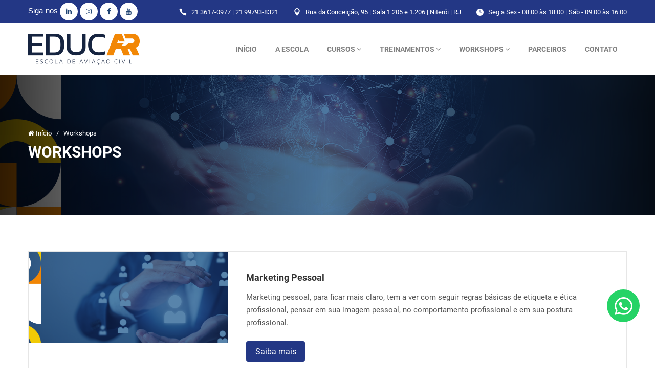

--- FILE ---
content_type: text/html
request_url: http://educaraviacao.com/workshops.html
body_size: 50208
content:
<!DOCTYPE html>
<html lang="pt-br">
   <head>
      <title>Workshops - Educar</title>
      <meta charset="UTF-8" />
      <meta name="description" content="AuCreative theme tempalte" />
      <meta name="author" content="AuCreative" />
      <meta name="keywords" content="AuCreative theme template" />
      <meta name="viewport" content="width=device-width, initial-scale=1" />

      <!--===============================================================================================-->
      <link rel="icon" type="image/png" href="img/favicon_educar.png" />
      <!--===============================================================================================-->
      <link rel="stylesheet" type="text/css" href="vendor/bootstrap/css/bootstrap.min.css?v1" />
      <!--===============================================================================================-->
      <link rel="stylesheet" type="text/css" href="fonts/font-awesome-4.7.0/css/font-awesome.min.css?v1" />
      <!--===============================================================================================-->
      <link rel="stylesheet" type="text/css" href="fonts/elegant-font/html-css/style.css?v1" />
      <!--===============================================================================================-->
      <link rel="stylesheet" type="text/css" href="vendor/css-hamburgers/hamburgers.min.css?v1" />
      <!--===============================================================================================-->
      <link rel="stylesheet" type="text/css" href="vendor/slick/slick.css?v1" />
      <!--===============================================================================================-->
      <link rel="stylesheet" type="text/css" href="vendor/animate/animate.css?v1" />
      <!--===============================================================================================-->
      <link rel="stylesheet" type="text/css" href="vendor/lightbox2/css/lightbox.min.css?v1" />
      <!--===============================================================================================-->
      <link rel="stylesheet" type="text/css" href="vendor/animsition/dist/css/animsition.min.css?v1" />
      <!--===============================================================================================-->
      <link rel="stylesheet" type="text/css" href="css/util.css?v1" />
      <link rel="stylesheet" type="text/css" href="css/main.css?v1" />
      <link rel="stylesheet" type="text/css" href="css/color.css?v1" />
      <!--===============================================================================================-->

      <!-- Google Tag Manager -->
   <script>(function(w,d,s,l,i){w[l]=w[l]||[];w[l].push({'gtm.start':
      new Date().getTime(),event:'gtm.js'});var f=d.getElementsByTagName(s)[0],
      j=d.createElement(s),dl=l!='dataLayer'?'&l='+l:'';j.async=true;j.src=
      'https://www.googletagmanager.com/gtm.js?id='+i+dl;f.parentNode.insertBefore(j,f);
      })(window,document,'script','dataLayer','GTM-PJWTXRS');</script>
      <!-- End Google Tag Manager -->


   </head>
   <body class="animsition restyle-index">

      <!-- Google Tag Manager (noscript) -->
   <noscript><iframe src="https://www.googletagmanager.com/ns.html?id=GTM-PJWTXRS"
      height="0" width="0" style="display:none;visibility:hidden"></iframe></noscript>
      <!-- End Google Tag Manager (noscript) -->

      <header>
         <!-- Header desktop -->
         <div class="container-menu-desktop">
            <div class="top-bar bg-main">
               <div class="container">
                  <div class="content-topbar">
                     <div class="left-top-bar">
                        Siga-nos
                        <a href="https://www.linkedin.com/company/educarescoladeavia%C3%A7%C3%A3o/" target="_blank"><i class="fa fa-linkedin fa-1x"></i></a>
                        <a href="https://www.instagram.com/educaraviacao/" target="_blank"><i class="fa fa-instagram fa-1x"></i></a>
                        <a href="https://www.facebook.com/educarescoladeaviacao/" target="_blank"><i class="fa fa-facebook fa-1x"></i></a>
                        <a href="https://www.youtube.com/@educaraviacao37" target="_blank"><i class="fa fa-youtube fa-1x"></i></a>
                        <!-- <button>ÁREA RESTRITA <i class="fa fa-lock fa-1x"></i></button> -->
                     </div>

                     <div class="right-top-bar">
                        <span>
                           <i class="icon_phone" aria-hidden="true"></i>
                           <span>21 3617-0977 | 21 99793-8321</span>
                        </span>

                        <span>
                           <i class="icon_pin" aria-hidden="true"></i>
                           <span>Rua da Conceição, 95 | Sala 1.205 e 1.206 | Niterói | RJ</span>
                        </span>

                        <span class="d-none d-xl-inline-block">
                           <i class="icon_clock" aria-hidden="true"></i>
                           <span>Seg a Sex - 08:00 às 18:00 | Sáb - 09:00 às 16:00</span>
                        </span>
                     </div>
                  </div>
               </div>
            </div>

            <div class="wrap-menu-desktop">
               <div class="limiter-menu-desktop">
                  <!-- Logo desktop -->
                  <a href="index.html" class="logo">
                     <img src="img/1-novas/1-enviado_designer/home/logo_azul_amarelo/logo.png" alt="IMG-LOGO" />
                  </a>

                  <!-- Menu desktop -->
                  <div class="menu-desktop">
                     <ul class="main-menu">
                        <li>
                           <a href="index.html">Início</a>
                        </li>
                        <li>
                           <a href="./escola.html">A Escola</a>
                           <!-- <ul class="sub-menu">
                              <li><a href="index.html">Homepage V1</a></li>
                              <li><a href="home-02.html">Homepage V2</a></li>
                              <li><a href="home-03.html">Homepage V3</a></li>
                           </ul> -->
                        </li>

                        <li>
                           <a href="./cursos.html">Cursos <i class="fa fa-angle-down" aria-hidden="true"></i></a>
                           <ul class="sub-menu">
                              <li><a href="./curso_transporte_aereo_artigos_perigosos.html">Transporte Aéreo de Artigos
                                 Perigosos<br /><span class="subtitulo-menu">Transportation of Dangerous Goods by Air<br />Dangerous Goods Regulations</span></a></li>
                              <li><a href="./curso_preparatorio_intensivo_piloto_privado.html">Preparatório Intensivo para Piloto Privado</a></li>
                              <li><a href="./curso_comissario_de_voo.html">Comissário de Voo</a></li>
                              <li><a href="./curso_atendimento_pnae.html">Atendimento a PNAE</a></li>
                              <li><a href="./curso_agente_aeroporto.html">Agente de Aeroporto</a></li>
                              <li><a href="./curso_avsec.html">AVSEC - Aviation Security</a></li>
                           </ul>
                        </li>

                        <li>
                           <a href="./treinamentos.html">Treinamentos <i class="fa fa-angle-down" aria-hidden="true"></i></a>
                           <ul class="sub-menu">
                              <li><a href="./treinamento_crm.html">CRM - Corporate Resource Management</a></li>
                              <li><a href="./treinamento_primeiros_socorros.html">Primeiros Socorros</a></li>
                              <li><a href="./treinamento_emergencias_gerais.html">Emergências Gerais</a></li>
                           </ul>
                        </li>

                        <li>
                           <a href="./workshops.html">Workshops <i class="fa fa-angle-down" aria-hidden="true"></i></a>
                           <ul class="sub-menu">
                              <li><a href="marketing-pessoal.html">Marketing Pessoal</a></li>
                              <li><a href="mentoria-selecao.html">Mentoria para Seleção</a></li>
                              <span class="arrow-main-menu-m">
                                 <i class="fa fa-angle-right" aria-hidden="true"></i>
                              </span>
                           </ul>
                        </li>

                        <!-- <li>
                           <a href="blog.html">Blog</a>
                           <ul class="sub-menu">
                              <li><a href="blog.html">Blog</a></li>
                              <li><a href="blog-single.html">Blog Single</a></li>
                           </ul>
                        </li> -->

                        <li>
                           <a href="./parceiros.html">Parceiros</a>
                        </li>

                        <!-- <li class="respon-sub-menu">
                           <a href="about.html">About</a>
                           <ul class="sub-menu">
                              <li><a href="about.html">About</a></li>
                              <li><a href="about-team.html">About Team Member</a></li>
                           </ul>
                        </li> -->

                        <li class="respon-sub-menu">
                           <a href="contato.html">Contato</a>
                        </li>
                     </ul>
                  </div>

                  <!-- Social desktop -->
                  <!-- <div class="social">
                     <a href="#"><i class="fa fa-facebook m-l-13" aria-hidden="true"></i></a>
                     <a href="#"><i class="fa fa-twitter m-l-18" aria-hidden="true"></i></a>
                  </div> -->
               </div>
            </div>
         </div>

         <!-- Header Mobile -->
         <div class="wrap-header-mobile">
            <!-- Logo moblie -->
            <a href="index.html" class="logo-mobile">
               <img src="img/1-novas/1-enviado_designer/home/logo_azul_amarelo/logo.png" alt="IMG-LOGO" />
            </a>

            <!-- Button show menu -->
            <div class="btn-show-menu-mobile hamburger hamburger--squeeze">
               <span class="hamburger-box">
                  <span class="hamburger-inner"></span>
               </span>
            </div>
         </div>

         <!-- Menu Mobile -->
         <div class="menu-mobile">
            <ul class="topbar-mobile">
               <li class="bo1-b p-t-8 p-b-8">
                  <div class="left-top-bar p-l-7">
                     <a href="https://www.linkedin.com/company/educarescoladeavia%C3%A7%C3%A3o/" target="_blank"><i class="fa fa-linkedin fa-1x"></i></a>
                     <a href="https://www.instagram.com/educaraviacao/" target="_blank"><i class="fa fa-instagram fa-1x"></i></a>
                     <a href="https://www.facebook.com/educarescoladeaviacao/" target="_blank"><i class="fa fa-facebook fa-1x"></i></a>
                     <a href="https://www.youtube.com/@educaraviacao37" target="_blank"><i class="fa fa-youtube fa-1x"></i></a>
                     <!-- <button>ÁREA RESTRITA <i class="fa fa-lock fa-1x"></i></button> -->
                  </div>
               </li>

               <li class="right-top-bar bo1-b p-t-8 p-b-8">
                  <span>
                     <i class="icon_phone" aria-hidden="true"></i>
                     <span>21 3617-0977 | 21 99793-8321</span>
                  </span>
               </li>

               <li class="right-top-bar bo1-b p-t-8 p-b-8">
                  <span>
                     <i class="icon_pin" aria-hidden="true"></i>
                     <span>Rua da Conceição, 95 | Sala 1.205 e 1.206 | Niterói | RJ</span>
                  </span>
               </li>

               <li class="right-top-bar bo1-b p-t-8 p-b-8">
                  <span>
                     <i class="icon_clock" aria-hidden="true"></i>
                     <span>Seg a Sex - 08:00 às 18:00 | Sáb - 09:00 às 16:00</span>
                  </span>
               </li>
            </ul>

            <ul class="main-menu-m bg-main">
               <li class="bg-main">
                  <a href="./index.html">Início</a>
               </li>
               <li class="bg-main">
                  <a href="escola.html">A Escola</a>
                  <!-- <ul class="sub-menu-m">
                     <li><a href="index.html">Homepage V1</a></li>
                     <li><a href="home-02.html">Homepage V2</a></li>
                     <li><a href="home-03.html">Homepage V3</a></li>
                  </ul> -->
               </li>

               <li class="bg-main">
                  <a href="./cursos.html">Cursos</a>
                  <ul class="sub-menu-m">
                     <li><a href="./curso_transporte_aereo_artigos_perigosos.html">Transporte Aéreo de Artigos
                        Perigosos<br /><span class="subtitulo-menu">Transportation of Dangerous Goods by Air<br />Dangerous Goods Regulations</span></a></li>
                     <li><a href="./curso_preparatorio_intensivo_piloto_privado.html">Preparatório Intensivo para Piloto Privado</a></li>
                     <li><a href="./curso_comissario_de_voo.html">Comissário de Voo</a></li>
                     <li><a href="./curso_atendimento_pnae.html">Atendimento a PNAE</a></li>
                     <li><a href="./curso_agente_aeroporto.html">Agente de Aeroporto</a></li>
                     <li><a href="./curso_avsec.html">AVSEC - Aviation Security</a></li>
                  </ul>
                  <span class="arrow-main-menu-m">
                     <i class="fa fa-angle-right" aria-hidden="true"></i>
                  </span>
               </li>

               <li class="bg-main">
                  <a href="./treinamentos.html">Treinamentos</a>
                  <ul class="sub-menu-m">
                     <li><a href="./treinamento_crm.html">CRM - Corporate Resource Management</a></li>
                     <li><a href="./treinamento_primeiros_socorros.html">Primeiros Socorros</a></li>
                     <li><a href="./treinamento_emergencias_gerais.html">Emergências Gerais</a></li>
                  </ul>
                  <span class="arrow-main-menu-m">
                     <i class="fa fa-angle-right" aria-hidden="true"></i>
                  </span>
               </li>

               <li class="bg-main">
                  <a href="./workshops.html">Workshops</a>
                  <ul class="sub-menu-m">
                     <li><a href="marketing-pessoal.html">Marketing Pessoal</a></li>
                     <li><a href="mentoria-selecao.html">Mentoria para Seleção</a></li>
                     <span class="arrow-main-menu-m">
                        <i class="fa fa-angle-right" aria-hidden="true"></i>
                     </span>
                  </ul>
                  <span class="arrow-main-menu-m">
                     <i class="fa fa-angle-right" aria-hidden="true"></i>
                  </span>
               </li>

               <!-- <li class="bg-main">
                  <a href="blog.html">Blog</a>
                  <ul class="sub-menu-m">
                     <li><a href="blog.html">Blog</a></li>
                     <li><a href="blog-single.html">Blog Single</a></li>
                  </ul>
                  <span class="arrow-main-menu-m">
                     <i class="fa fa-angle-right" aria-hidden="true"></i>
                  </span>
               </li> -->

               <li class="bg-main">
                  <a href="./parceiros.html">Parceiros</a>
               </li>

               <!-- <li class="bg-main">
                  <a href="about.html">About</a>
                  <ul class="sub-menu-m">
                     <li><a href="about.html">About</a></li>
                     <li><a href="about-team.html">About Team Member</a></li>
                  </ul>
                  <span class="arrow-main-menu-m">
                     <i class="fa fa-angle-right" aria-hidden="true"></i>
                  </span>
               </li> -->

               <li class="bg-main">
                  <a href="contato.html">Contato</a>
               </li>
            </ul>
         </div>
      </header>

      <!-- Title page -->
      <section class="bg-img-1 bg-overlay-3 p-t-93 p-b-95" style="background:url(img/1-novas/1-enviado_designer/workshop/banner_1905X276/banner_02.png);">
         <div class="container">
            <div class="flex-w flex-sb-m">
               <div class="p-t-10 p-b-10 p-r-30">
                  <div class="flex-w p-b-9">
                     <span>
                        <a href="index.html" class="s-txt19 hov-color-main trans-02"> <i class="fa fa-home"></i> Início </a>
                        <span class="s-txt19 p-l-6 p-r-9">/</span>
                     </span>

                     <span>
                        <span class="s-txt19"> Workshops </span>
                     </span>
                  </div>

                  <h2 class="m-txt6 respon1">Workshops</h2>
               </div>

               <div class="p-t-10 p-b-10">
                  <!-- Button -->
                  <!--<a href="#" class="btn-drive size1 m-txt1 bg-main bo-rad-4 trans-03">
                     Book Lesson
                     <i class="fa fa-chevron-right m-l-9 fs-14" aria-hidden="true"></i>
                  </a>-->
               </div>
            </div>
         </div>
      </section>

      <!-- Content -->
      <section class="bgwhite p-t-70 p-b-65">
         <div class="container">
            <!--  
            <div class="bg1 flex-sb-m flex-w p-t-7 p-b-7 p-r-6 p-l-28 m-b-40 p-lr-15-sm">
               <div class="flex-m flex-w p-t-10 p-b-10">
                  <span class="flex-c-m fs-18 color6 hov-pointer hov-color-main trans-03 m-r-13 js-show-grid">
                     <i class="fa fa-th-large"></i>
                  </span>

                  <span class="flex-c-m fs-18 color6 hov-pointer hov-color-main trans-03 m-r-25 js-show-list actived-2">
                     <i class="fa fa-th-list"></i>
                  </span>

                  <span class="s-txt2 p-t-3"> Showing 1-4 of 8 results </span>
               </div>

               <div class="pos-relative w-size8">
                  <input class="size15 bo2 s-txt10 p-l-15 p-r-40" type="text" name="search" placeholder="Search our courses" />
                  <button class="flex-c-m size16 ab-t-r fs-15 color5 hov-color-main trans-03">
                     <i class="fa fa-search"></i>
                  </button>
               </div>
            </div> -->

            <!-- Course grid -->
            <div class="js-grid dis-none">
               <div class="row">
                  <div class="col-sm-6 col-lg-3 p-b-40">
                     <!-- Block 3 -->
                     <div class="block-3 bo2">
                        <div class="wrap-pic-b3 wrap-pic-w hov5 bo2-b">
                           <a href="course-detail.html"><img src="images/course-01.jpg" alt="IMG-COURSE" /></a>
                        </div>

                        <div class="wrap-text-b3 p-l-20 p-r-20 p-t-16 p-b-26">
                           <div class="flex-sb-m p-b-12">
                              <span class="s-txt5"> Driving, Road Signs </span>
                              <span class="color1 fs-12">
                                 <i class="fa fa-star" aria-hidden="true"></i>
                                 <i class="fa fa-star" aria-hidden="true"></i>
                                 <i class="fa fa-star" aria-hidden="true"></i>
                                 <i class="fa fa-star" aria-hidden="true"></i>
                                 <i class="fa fa-star" aria-hidden="true"></i>
                              </span>
                           </div>

                           <a href="course-detail.html"><h4 class="m-txt8 hov-color-main trans-04 p-b-12">Rules and requirements</h4></a>
                           <!-- <span class="m-txt9">$100</span> -->

                           <div class="wrap-btn-b3 flex-w p-t-13">
                              <div class="m-r-8 p-t-8">
                                 <!-- Button -->
                                 <a href="#" class="btn-drive m-txt1 size3 bg-main hov-color-white bo-rad-4"> Book now </a>
                              </div>

                              <div class="p-t-8">
                                 <!-- Button -->
                                 <a href="course-detail.html" class="btn-drive m-txt10 size4 bo3 bg1 hov-color-white bo-rad-4"> Detail </a>
                              </div>
                           </div>
                        </div>
                     </div>
                  </div>

                  <div class="col-sm-6 col-lg-3 p-b-40">
                     <!-- Block 3 -->
                     <div class="block-3 bo2">
                        <div class="wrap-pic-b3 wrap-pic-w hov5 bo2-b">
                           <a href="course-detail.html"><img src="images/course-02.jpg" alt="IMG-COURSE" /></a>
                        </div>

                        <div class="wrap-text-b3 p-l-20 p-r-20 p-t-16 p-b-26">
                           <div class="flex-sb-m p-b-12">
                              <span class="s-txt5"> Driving, Road Signs </span>
                              <span class="color1 fs-12">
                                 <i class="fa fa-star" aria-hidden="true"></i>
                                 <i class="fa fa-star" aria-hidden="true"></i>
                                 <i class="fa fa-star" aria-hidden="true"></i>
                                 <i class="fa fa-star" aria-hidden="true"></i>
                                 <i class="fa fa-star" aria-hidden="true"></i>
                              </span>
                           </div>

                           <a href="course-detail.html"><h4 class="m-txt8 hov-color-main trans-04 p-b-12">Driving basics I</h4></a>
                           <!-- <span class="m-txt9">$150</span> -->

                           <div class="wrap-btn-b3 flex-w p-t-13">
                              <div class="m-r-8 p-t-8">
                                 <!-- Button -->
                                 <a href="#" class="btn-drive m-txt1 size3 bg-main hov-color-white bo-rad-4"> Book now </a>
                              </div>

                              <div class="p-t-8">
                                 <!-- Button -->
                                 <a href="course-detail.html" class="btn-drive m-txt10 size4 bo3 bg1 hov-color-white bo-rad-4"> Detail </a>
                              </div>
                           </div>
                        </div>
                     </div>
                  </div>

                  <div class="col-sm-6 col-lg-3 p-b-40">
                     <!-- Block 3 -->
                     <div class="block-3 bo2">
                        <div class="wrap-pic-b3 wrap-pic-w hov5 bo2-b">
                           <a href="course-detail.html"><img src="images/course-03.jpg" alt="IMG-COURSE" /></a>
                        </div>

                        <div class="wrap-text-b3 p-l-20 p-r-20 p-t-16 p-b-26">
                           <div class="flex-sb-m p-b-12">
                              <span class="s-txt5"> Driving, Road Signs </span>
                              <span class="color1 fs-12">
                                 <i class="fa fa-star" aria-hidden="true"></i>
                                 <i class="fa fa-star" aria-hidden="true"></i>
                                 <i class="fa fa-star" aria-hidden="true"></i>
                                 <i class="fa fa-star" aria-hidden="true"></i>
                                 <i class="fa fa-star" aria-hidden="true"></i>
                              </span>
                           </div>

                           <a href="course-detail.html"><h4 class="m-txt8 hov-color-main trans-04 p-b-12">Driving basics II</h4></a>
                           <span class="m-txt9">$300</span>

                           <div class="wrap-btn-b3 flex-w p-t-13">
                              <div class="m-r-8 p-t-8">
                                 <!-- Button -->
                                 <a href="#" class="btn-drive m-txt1 size3 bg-main hov-color-white bo-rad-4"> Book now </a>
                              </div>

                              <div class="p-t-8">
                                 <!-- Button -->
                                 <a href="course-detail.html" class="btn-drive m-txt10 size4 bo3 bg1 hov-color-white bo-rad-4"> Detail </a>
                              </div>
                           </div>
                        </div>
                     </div>
                  </div>

                  <div class="col-sm-6 col-lg-3 p-b-40">
                     <!-- Block 3 -->
                     <div class="block-3 bo2">
                        <div class="wrap-pic-b3 wrap-pic-w hov5 bo2-b">
                           <a href="course-detail.html"><img src="images/course-04.jpg" alt="IMG-COURSE" /></a>
                        </div>

                        <div class="wrap-text-b3 p-l-20 p-r-20 p-t-16 p-b-26">
                           <div class="flex-sb-m p-b-12">
                              <span class="s-txt5"> Driving, Road Signs </span>
                              <span class="color1 fs-12">
                                 <i class="fa fa-star" aria-hidden="true"></i>
                                 <i class="fa fa-star" aria-hidden="true"></i>
                                 <i class="fa fa-star" aria-hidden="true"></i>
                                 <i class="fa fa-star" aria-hidden="true"></i>
                                 <i class="fa fa-star" aria-hidden="true"></i>
                              </span>
                           </div>

                           <a href="course-detail.html"><h4 class="m-txt8 hov-color-main trans-04 p-b-12">Driving basics II and Test</h4></a>
                           <span class="m-txt9">$200</span>

                           <div class="wrap-btn-b3 flex-w p-t-13">
                              <div class="m-r-8 p-t-8">
                                 <!-- Button -->
                                 <a href="#" class="btn-drive m-txt1 size3 bg-main hov-color-white bo-rad-4"> Book now </a>
                              </div>

                              <div class="p-t-8">
                                 <!-- Button -->
                                 <a href="course-detail.html" class="btn-drive m-txt10 size4 bo3 bg1 hov-color-white bo-rad-4"> Detail </a>
                              </div>
                           </div>
                        </div>
                     </div>
                  </div>

                  <div class="col-sm-6 col-lg-3 p-b-40">
                     <!-- Block 3 -->
                     <div class="block-3 bo2">
                        <div class="wrap-pic-b3 wrap-pic-w hov5 bo2-b">
                           <a href="course-detail.html"><img src="images/course-05.jpg" alt="IMG-COURSE" /></a>
                        </div>

                        <div class="wrap-text-b3 p-l-20 p-r-20 p-t-16 p-b-26">
                           <div class="flex-sb-m p-b-12">
                              <span class="s-txt5"> Driving, Road Signs </span>
                              <span class="color1 fs-12">
                                 <i class="fa fa-star" aria-hidden="true"></i>
                                 <i class="fa fa-star" aria-hidden="true"></i>
                                 <i class="fa fa-star" aria-hidden="true"></i>
                                 <i class="fa fa-star" aria-hidden="true"></i>
                                 <i class="fa fa-star" aria-hidden="true"></i>
                              </span>
                           </div>

                           <a href="course-detail.html"><h4 class="m-txt8 hov-color-main trans-04 p-b-12">Rules and requirements</h4></a>
                           <!-- <span class="m-txt9">$100</span> -->

                           <div class="wrap-btn-b3 flex-w p-t-13">
                              <div class="m-r-8 p-t-8">
                                 <!-- Button -->
                                 <a href="#" class="btn-drive m-txt1 size3 bg-main hov-color-white bo-rad-4"> Book now </a>
                              </div>

                              <div class="p-t-8">
                                 <!-- Button -->
                                 <a href="course-detail.html" class="btn-drive m-txt10 size4 bo3 bg1 hov-color-white bo-rad-4"> Detail </a>
                              </div>
                           </div>
                        </div>
                     </div>
                  </div>

                  <div class="col-sm-6 col-lg-3 p-b-40">
                     <!-- Block 3 -->
                     <div class="block-3 bo2">
                        <div class="wrap-pic-b3 wrap-pic-w hov5 bo2-b">
                           <a href="course-detail.html"><img src="images/course-06.jpg" alt="IMG-COURSE" /></a>
                        </div>

                        <div class="wrap-text-b3 p-l-20 p-r-20 p-t-16 p-b-26">
                           <div class="flex-sb-m p-b-12">
                              <span class="s-txt5"> Driving, Road Signs </span>
                              <span class="color1 fs-12">
                                 <i class="fa fa-star" aria-hidden="true"></i>
                                 <i class="fa fa-star" aria-hidden="true"></i>
                                 <i class="fa fa-star" aria-hidden="true"></i>
                                 <i class="fa fa-star" aria-hidden="true"></i>
                                 <i class="fa fa-star" aria-hidden="true"></i>
                              </span>
                           </div>

                           <a href="course-detail.html"><h4 class="m-txt8 hov-color-main trans-04 p-b-12">Driving basics I</h4></a>
                           <!-- <span class="m-txt9">$150</span> -->

                           <div class="wrap-btn-b3 flex-w p-t-13">
                              <div class="m-r-8 p-t-8">
                                 <!-- Button -->
                                 <a href="#" class="btn-drive m-txt1 size3 bg-main hov-color-white bo-rad-4"> Book now </a>
                              </div>

                              <div class="p-t-8">
                                 <!-- Button -->
                                 <a href="course-detail.html" class="btn-drive m-txt10 size4 bo3 bg1 hov-color-white bo-rad-4"> Detail </a>
                              </div>
                           </div>
                        </div>
                     </div>
                  </div>

                  <div class="col-sm-6 col-lg-3 p-b-40">
                     <!-- Block 3 -->
                     <div class="block-3 bo2">
                        <div class="wrap-pic-b3 wrap-pic-w hov5 bo2-b">
                           <a href="course-detail.html"><img src="images/course-07.jpg" alt="IMG-COURSE" /></a>
                        </div>

                        <div class="wrap-text-b3 p-l-20 p-r-20 p-t-16 p-b-26">
                           <div class="flex-sb-m p-b-12">
                              <span class="s-txt5"> Driving, Road Signs </span>
                              <span class="color1 fs-12">
                                 <i class="fa fa-star" aria-hidden="true"></i>
                                 <i class="fa fa-star" aria-hidden="true"></i>
                                 <i class="fa fa-star" aria-hidden="true"></i>
                                 <i class="fa fa-star" aria-hidden="true"></i>
                                 <i class="fa fa-star" aria-hidden="true"></i>
                              </span>
                           </div>

                           <a href="course-detail.html"><h4 class="m-txt8 hov-color-main trans-04 p-b-12">Driving basics II</h4></a>
                           <span class="m-txt9">$300</span>

                           <div class="wrap-btn-b3 flex-w p-t-13">
                              <div class="m-r-8 p-t-8">
                                 <!-- Button -->
                                 <a href="#" class="btn-drive m-txt1 size3 bg-main hov-color-white bo-rad-4"> Book now </a>
                              </div>

                              <div class="p-t-8">
                                 <!-- Button -->
                                 <a href="course-detail.html" class="btn-drive m-txt10 size4 bo3 bg1 hov-color-white bo-rad-4"> Detail </a>
                              </div>
                           </div>
                        </div>
                     </div>
                  </div>

                  <div class="col-sm-6 col-lg-3 p-b-40">
                     <!-- Block 3 -->
                     <div class="block-3 bo2">
                        <div class="wrap-pic-b3 wrap-pic-w hov5 bo2-b">
                           <a href="course-detail.html"><img src="images/course-08.jpg" alt="IMG-COURSE" /></a>
                        </div>

                        <div class="wrap-text-b3 p-l-20 p-r-20 p-t-16 p-b-26">
                           <div class="flex-sb-m p-b-12">
                              <span class="s-txt5"> Driving, Road Signs </span>
                              <span class="color1 fs-12">
                                 <i class="fa fa-star" aria-hidden="true"></i>
                                 <i class="fa fa-star" aria-hidden="true"></i>
                                 <i class="fa fa-star" aria-hidden="true"></i>
                                 <i class="fa fa-star" aria-hidden="true"></i>
                                 <i class="fa fa-star" aria-hidden="true"></i>
                              </span>
                           </div>

                           <a href="course-detail.html"><h4 class="m-txt8 hov-color-main trans-04 p-b-12">Driving basics II and Test</h4></a>
                           <span class="m-txt9">$200</span>

                           <div class="wrap-btn-b3 flex-w p-t-13">
                              <div class="m-r-8 p-t-8">
                                 <!-- Button -->
                                 <a href="#" class="btn-drive m-txt1 size3 bg-main hov-color-white bo-rad-4"> Book now </a>
                              </div>

                              <div class="p-t-8">
                                 <!-- Button -->
                                 <a href="course-detail.html" class="btn-drive m-txt10 size4 bo3 bg1 hov-color-white bo-rad-4"> Detail </a>
                              </div>
                           </div>
                        </div>
                     </div>
                  </div>
               </div>
            </div>

            <!-- Course list -->
            <div class="js-list">
               <div class="row">
                  <div class="col-sm-10 col-md-12 m-lr-auto p-b-30">
                     <!-- Block 3 -->
                     <div class="block-3 bo2 flex-w">
                        <div class="wrap-pic-b3 wrap-pic-w hov5 bo2-r w-size6 respon2">
                           <a href="marketing-pessoal.html"><img src="img/1-novas/1-enviado_designer/workshop/banner_1200X551/markeging_pessoal_1200X902.png" alt="IMG-COURSE" /></a>
                        </div>

                        <div class="wrap-text-b3 w-size7 p-l-35 p-r-27 p-t-26 p-b-25 w-full-md">
                           <div class="flex-sb-m p-b-12">
                              <!--<span class="s-txt5"> Driving, Road Signs </span>
                              <span class="color1 fs-12">
                                 <i class="fa fa-star" aria-hidden="true"></i>
                                 <i class="fa fa-star" aria-hidden="true"></i>
                                 <i class="fa fa-star" aria-hidden="true"></i>
                                 <i class="fa fa-star" aria-hidden="true"></i>
                                 <i class="fa fa-star" aria-hidden="true"></i>
                              </span>-->
                           </div>

                           <h4 class="p-b-15">
                              <a href="marketing-pessoal.html" class="m-txt8 hov-color-main trans-04"> Marketing Pessoal </a>
                           </h4>

                           <p class="s-txt2 h-size4 of-hidden m-b-2 respon3">Marketing pessoal, para ficar mais claro, tem a ver com seguir regras básicas de etiqueta e ética profissional, pensar em sua imagem pessoal, no comportamento profissional e em sua postura profissional.</p>

                           <!-- <span class="m-txt9">$100</span> -->

                           <div class="wrap-btn-b3 flex-w p-t-13">
                              <div class="m-r-8 p-t-8">
                                 <!-- Button -->
                                 <a href="marketing-pessoal.html" class="btn-drive m-txt1 size3 bg-main hov-color-white bo-rad-4"> Saiba mais </a>
                              </div>

                           </div>
                        </div>
                     </div>
                  </div>

                  <div class="col-sm-10 col-md-12 m-lr-auto p-b-30">
                     <!-- Block 3 -->
                     <div class="block-3 bo2 flex-w">
                        <div class="wrap-pic-b3 wrap-pic-w hov5 bo2-r w-size6 respon2">
                           <a href="mentoria-selecao.html"><img src="img/1-novas/1-enviado_designer/workshop/banner_1200X551/mentoria_para_selecao_.png" alt="IMG-COURSE" /></a>
                        </div>

                        <div class="wrap-text-b3 w-size7 p-l-35 p-r-27 p-t-26 p-b-25 w-full-md">
                           <div class="flex-sb-m p-b-12">
                              <!--<span class="s-txt5"> Driving, Road Signs </span>
                              <span class="color1 fs-12">
                                 <i class="fa fa-star" aria-hidden="true"></i>
                                 <i class="fa fa-star" aria-hidden="true"></i>
                                 <i class="fa fa-star" aria-hidden="true"></i>
                                 <i class="fa fa-star" aria-hidden="true"></i>
                                 <i class="fa fa-star" aria-hidden="true"></i>
                              </span>-->
                           </div>

                           <h4 class="p-b-15">
                              <a href="mentoria-selecao.html" class="m-txt8 hov-color-main trans-04"> Mentoria para Seleção </a>
                           </h4>

                           <p class="s-txt2 h-size4 of-hidden m-b-2 respon3">Este workshop tem como objetivo promover uma vivência real do candidato no que se refere a uma seleção. Contém todos os elementos que compõe um processo seletivo.</p>

                           <!-- <span class="m-txt9">$150</span> -->

                           <div class="wrap-btn-b3 flex-w p-t-13">
                              <div class="m-r-8 p-t-8">
                                 <!-- Button -->
                                 <a href="mentoria-selecao.html" class="btn-drive m-txt1 size3 bg-main hov-color-white bo-rad-4"> Saiba mais </a>
                              </div>

                           </div>
                        </div>
                     </div>
                  </div>

                  
               </div>

               <!-- Pagination -->
               <!--<div class="flex-w flex-m p-t-15">
                  <a href="#" class="flex-c-m s-txt24 size14 bgwhite bo6 bo-rad-3 hov3 trans-03 m-r-12 m-t-5 m-b-5 act-pagi"> 1 </a>

                  <a href="#" class="flex-c-m s-txt24 size14 bgwhite bo6 bo-rad-3 hov3 trans-03 m-r-12 m-t-5 m-b-5"> 2 </a>

                  <a href="#" class="flex-c-m s-txt24 size14 bgwhite bo6 bo-rad-3 hov3 trans-03 m-r-12 m-t-5 m-b-5"> 3 </a>

                  <a href="#" class="s-txt24 hov-color-main trans-03 m-l-23 m-t-10 m-b-10">
                     Next
                     <i class="fa fa-angle-right m-l-8"></i>
                  </a>
               </div>-->
            </div>
         </div>
      </section>

      <!-- CTA 1-->
      <div class="bg-main p-t-30 p-b-30">
         <div class="container">
            <div class="content-cta-1 flex-sb-m flex-w">
               <span class="m-txt17 p-t-15 p-b-15"> Entre em contato com a nossa equipe e saiba mais sobre nossos workshops </span>

               <div class="wrap-btn-cta">
                  <!-- Button -->
                  <a href="https://wa.me/5521997938321" target="_blank" class="btn-drive rs1-btn size5 m-txt2 bgwhite bo-rad-4 trans-03"> Entre em contato </a>
               </div>
            </div>
         </div>
      </div>

      <footer class="bg4 p-t-25">
         <div class="container p-b-60">

            <div class="row">

               <div class="col-sm-6 col-lg-3 p-t-30 d-flex flex-column align-items-start text-white">
                  <div class="p-b-24 mt-3">
                     <h4 class="m-txt12 p-t-14">Empresa</h4>
                     <div class="bg-main size-footer bo-rad-3 m-lr-auto" style="background-color: #f2cb07"></div>
                  </div>

                  <ul>
                     <li><a href="./index.html" class="text-white">Início</a></li>
                     <li><a href="./escola.html" class="text-white">A Escola</a></li>
                     <li><a href="./cursos.html" class="text-white">Cursos</a></li>
                     <li><a href="./treinamentos.html" class="text-white">Treinamentos</a></li>
                     <li><a href="./workshops.html" class="text-white">Workshops</a></li>
                     <li><a href="./blog.html" class="text-white">Blog</a></li>
                     <li><a href="./contato.html" class="text-white">Contato</a></li>
                     <li><a href="./politica-de-privacidade.html" class="text-white">Política de Privacidade</a></li>
                  </ul>
               </div>

               <div class="col-sm-6 col-lg-3 p-t-30 d-flex flex-column align-items-start text-white">
                  <div class="p-b-24 mt-3">
                     <h4 class="m-txt12 p-t-14">Segurança</h4>
                     <div class="bg-main size-footer bo-rad-3 m-lr-auto" style="background-color: #f2cb07"></div>
                     <div class="footer-security-container">
                        <div class="footer-security-item">
                           <img src="img/1-novas/1-enviado_designer/rodape/selo-azul.webp" alt="">
                        </div>
                        <div class="footer-security-item">
                           <img src="img/1-novas/1-enviado_designer/rodape/conexao-segura.webp" alt="">
                        </div>
                        <div class="footer-security-item">
                           <img src="img/1-novas/1-enviado_designer/rodape/Google-Safe.webp" alt="">
                        </div>
                     </div>
                  </div>
               </div>

               <div class="col-sm-6 col-lg-3 p-t-30 d-flex flex-column align-items-start text-white">
                  <div class="p-b-24 mt-3">
                     <h4 class="m-txt12 p-t-14">Contato</h4>
                     <div class="bg-main size-footer bo-rad-3 m-lr-auto" style="background-color: #f2cb07"></div>
                  </div>

                  <ul style="list-style: none; display: flex; flex-direction: column">
                     <li class="mb-2">
                        <i class="fa fa-map-marker fa-1x"></i>
                        <b>Endereço</b>: <br />
                        Rua da Conceição, 95 / Salas 1205 e 1206. Esquina com a Rua Maestro Felício Toledo – Centro / Niterói / RJ
                     </li>
                     <li class="mb-2">
                        <i class="fa fa-phone fa-1x"></i>
                        <b>Telefones</b>: <br />
                        (21) 3617-0977<br />
                        (21) 99793-8321
                     </li>
                     <li class="mb-2">
                        <i class="fa fa-envelope fa-1x"></i>
                        <b>E-mail</b>:<br />
                        contato@educaraviacao.com
                     </li>
                  </ul>
               </div>

               <div class="col-sm-6 col-lg-3 p-t-30 d-flex flex-column align-items-start">
                  <div class="rodape-logo">
                     <a href="index.html"><img src="./img/1-novas/1-enviado_designer/home/logo_azul_amarelo/logo-rodape.png" alt="LOGO" /></a>
                  </div>
               </div>

               <!-- <div class="col-sm-6 col-lg-3 p-t-30 d-flex flex-column align-items-start text-white">
                  <div class="p-b-24 mt-3">
                     <h4 class="m-txt12 p-t-14">Galeria</h4>
                     <div class="bg-main size-footer bo-rad-3 m-lr-auto" style="background-color: #f2cb07"></div>
                  </div>
                  <div class="wrap-gallery-footer p-t-35">
                     <a class="item-gallery-footer wrap-pic-w" href="images/gallery-footer-01.jpg" data-lightbox="gallery-footer">
                        <img src="images/gallery-footer-01.jpg" alt="GALLERY" />
                     </a>

                     <a class="item-gallery-footer wrap-pic-w" href="images/gallery-footer-02.jpg" data-lightbox="gallery-footer">
                        <img src="images/gallery-footer-02.jpg" alt="GALLERY" />
                     </a>

                     <a class="item-gallery-footer wrap-pic-w" href="images/gallery-footer-03.jpg" data-lightbox="gallery-footer">
                        <img src="images/gallery-footer-03.jpg" alt="GALLERY" />
                     </a>

                     <a class="item-gallery-footer wrap-pic-w" href="images/gallery-footer-04.jpg" data-lightbox="gallery-footer">
                        <img src="images/gallery-footer-04.jpg" alt="GALLERY" />
                     </a>

                     <a class="item-gallery-footer wrap-pic-w" href="images/gallery-footer-05.jpg" data-lightbox="gallery-footer">
                        <img src="images/gallery-footer-05.jpg" alt="GALLERY" />
                     </a>

                     <a class="item-gallery-footer wrap-pic-w" href="images/gallery-footer-06.jpg" data-lightbox="gallery-footer">
                        <img src="images/gallery-footer-06.jpg" alt="GALLERY" />
                     </a>
                  </div>
               </div>-->

            </div>
         </div>

         <div class="bg7 txt-center p-t-19 p-b-16">
            <span class="s-txt10">@ 2023 Educar | </span>
            Desenvolvido por <a href="https://umagencia.com/" target="_blank" class="dis-inline s-txt11 hov-color-white trans-04">Um Agência</a>
         </div>
      </footer>

      <!-- WhatsApp -->
      <div id="whatsapp_botao" class="whatsapp">
         <a href="https://wa.me/5521997938321" target="_blank">
            <div class="whatsapp-botao">
               <img src="img/icone_whatsapp.png" alt="Ícone WhatsApp" />
            </div>
         </a>
      </div>

      <!-- Back to top -->
      <div class="btn-back-to-top hov-bg-main" id="myBtn">
         <span class="symbol-btn-back-to-top">
            <i class="fa fa-angle-double-up" aria-hidden="true"></i>
         </span>
      </div>

      <!--===============================================================================================-->
      <script src="vendor/jquery/jquery-3.2.1.min.js?v1"></script>
      <!--===============================================================================================-->
      <script src="vendor/wow/wow.min.js?v1"></script>
      <!--===============================================================================================-->
      <script src="vendor/animsition/dist/js/animsition.min.js?v1"></script>
      <!--===============================================================================================-->
      <script src="vendor/slick/slick.min.js?v1"></script>
      <script src="js/slick-custom.js?v1"></script>
      <!--===============================================================================================-->
      <script src="vendor/bootstrap/js/popper.min.js?v1"></script>
      <script src="vendor/bootstrap/js/bootstrap.min.js?v1"></script>
      <!--===============================================================================================-->
      <script src="vendor/lightbox2/js/lightbox.min.js?v1"></script>
      <!--===============================================================================================-->
      <script src="vendor/isotope/isotope.pkgd.min.js?v1"></script>
      <!--===============================================================================================-->
      <script src="vendor/parallax100/parallax100.js?v1"></script>
      <script>
         $('.parallax100').parallax100();
      </script>
      <!--===============================================================================================-->
      <script src="vendor/waypoint/jquery.waypoints.min.js?v1"></script>
      <!--===============================================================================================-->
      <script src="vendor/countterup/jquery.counterup.min.js?v1"></script>
      <script>
         $('.counter').counterUp({
            delay: 10,
            time: 1000,
         });
      </script>
      <!--===============================================================================================-->
      <script src="js/main.js?v1"></script>
   </body>
</html>


--- FILE ---
content_type: text/css
request_url: http://educaraviacao.com/css/main.css?v1
body_size: 71969
content:
/*------------------------------------------------------------------
Project:  Drive
Version:  1.0
Last change:  
Assigned to:  Le Xuan Bach
Primary use:  Company
-------------------------------------------------------------------*/
/*------------------------------------------------------------------
[LAYOUT]

* body
  + Header / header
  + Page Content / .page-content .name-page
        + Section Layouts / section .name-section
        ...
  + Footer / footer

-------------------------------------------------------------------*/
/*------------------------------------------------------------------
[COLOR CODES]

# Text Color      :  #555555
# Primary Color   :  #233785; 

------------------------------------------------------------------*/
/*------------------------------------------------------------------
[TYPOGRAPHY]

Body            : 15px/1.7 'Roboto-Regular', Arial, sans-serif;
Title           : 30px/1.6 'Roboto-Bold', Arial, sans-serif;
Paragrap        : 15px/1.7 'Roboto-Regular', Arial, sans-serif;
Input, textarea : 15px/1.7 'Roboto-Regular', Arial, sans-serif;
-------------------------------------------------------------------*/

/*//////////////////////////////////////////////////////////////////
[ FONT ]*/
@font-face {
   font-family: Roboto-Regular;
   src: url('../fonts/roboto/Roboto-Regular.ttf');
}

@font-face {
   font-family: Roboto-Bold;
   src: url('../fonts/roboto/Roboto-Bold.ttf');
}

@font-face {
   font-family: Roboto-Black;
   src: url('../fonts/roboto/Roboto-Black.ttf');
}

@font-face {
   font-family: SourceSansPro-Regular;
   src: url('../fonts/source-sans-pro/SourceSansPro-Regular.ttf');
}

@font-face {
   font-family: OpenSans-Regular;
   src: url('../fonts/OpenSans/OpenSans-Regular.ttf');
}

@font-face {
   font-family: OpenSans-Bold;
   src: url('../fonts/OpenSans/OpenSans-Bold.ttf');
}

@font-face {
   font-family: DroidSerif-Bold;
   src: url('../fonts/droid-serif/DroidSerif-Bold.ttf');
}

/*//////////////////////////////////////////////////////////////////
[ RS PLUGIN ]*/

    body{
        overflow-x:hidden;    
    }
/*@media(max-width:1400px){
}*/


/*------------------------------------------------------------------
[ Bootstrap ]*/
.container {
   max-width: 1200px;
}

/*------------------------------------------------------------------
[ Slick2 ]*/
.slick-slide {
   outline: none;
}

/*//////////////////////////////////////////////////////////////////
[ LOADDING ]*/
.animsition-loading-1 {
   position: absolute;
   top: 50%;
   left: 50%;
   -webkit-transform: translate(-50%, -50%);
   -moz-transform: translate(-50%, -50%);
   -ms-transform: translate(-50%, -50%);
   -o-transform: translate(-50%, -50%);
   transform: translate(-50%, -50%);
}

.cp-spinner {
   width: 40px;
   height: 40px;
   display: inline-block;
   box-sizing: border-box;
   position: relative;
}

.cp-skeleton {
   border-radius: 50%;
   border-top: solid 5px #233785;
   border-right: solid 5px transparent;
   border-bottom: solid 5px transparent;
   border-left: solid 5px transparent;
   animation: cp-skeleton-animate 1s linear infinite;
}

.cp-skeleton:before {
   border-radius: 50%;
   content: ' ';
   width: 40px;
   height: 40px;
   display: inline-block;
   box-sizing: border-box;
   border-top: solid 5px transparent;
   border-right: solid 5px transparent;
   border-bottom: solid 5px transparent;
   border-left: solid 5px #233785;
   position: absolute;
   top: -5px;
   left: -5px;
   transform: rotateZ(-30deg);
}

.cp-skeleton:after {
   border-radius: 50%;
   content: ' ';
   width: 40px;
   height: 40px;
   display: inline-block;
   box-sizing: border-box;
   border-top: solid 5px transparent;
   border-right: solid 5px #233785;
   border-bottom: solid 5px transparent;
   border-left: solid 5px transparent;
   position: absolute;
   top: -5px;
   right: -5px;
   transform: rotateZ(30deg);
}

@keyframes cp-skeleton-animate {
   0% {
      transform: rotate(0);
      opacity: 1;
   }

   50% {
      opacity: 0.7;
   }

   100% {
      transform: rotate(360deg);
      opacity: 1;
   }
}

/*//////////////////////////////////////////////////////////////////
[ BACK TO TOP ]*/
.btn-back-to-top {
   display: none;
   position: fixed;
   width: 40px;
   height: 40px;
   bottom: 40px;
   right: 40px;
   background-color: black;
   opacity: 0.5;
   justify-content: center;
   align-items: center;
   z-index: 1150;
   border-radius: 4px;
   transition: all 0.4s;
   -webkit-transition: all 0.4s;
   -o-transition: all 0.4s;
   -moz-transition: all 0.4s;
}

.symbol-btn-back-to-top {
   font-size: 22px;
   color: white;
   line-height: 1em;
}

.btn-back-to-top:hover {
   opacity: 1;
   cursor: pointer;
}

@media (max-width: 576px) {
   .btn-back-to-top {
      bottom: 15px;
      right: 15px;
   }
}

/*//////////////////////////////////////////////////////////////////
[ Alert validate ]*/

.validate-input {
   position: relative;
}

.alert-validate::before {
   content: attr(data-validate);
   position: absolute;
   max-width: 70%;
   background-color: #fff;
   border: 1px solid #c80000;
   border-radius: 2px;
   padding: 4px 25px 4px 10px;
   top: 50%;
   -webkit-transform: translateY(-50%);
   -moz-transform: translateY(-50%);
   -ms-transform: translateY(-50%);
   -o-transform: translateY(-50%);
   transform: translateY(-50%);
   right: 12px;
   pointer-events: none;

   font-family: Roboto-Regular;
   color: #c80000;
   font-size: 13px;
   line-height: 1.4;
   text-align: left;

   visibility: hidden;
   opacity: 0;

   -webkit-transition: opacity 0.4s;
   -o-transition: opacity 0.4s;
   -moz-transition: opacity 0.4s;
   transition: opacity 0.4s;
}

.alert-validate::after {
   content: '\f071';
   font-family: FontAwesome;
   display: block;
   position: absolute;
   color: #c80000;
   font-size: 14px;
   top: 50%;
   -webkit-transform: translateY(-50%);
   -moz-transform: translateY(-50%);
   -ms-transform: translateY(-50%);
   -o-transform: translateY(-50%);
   transform: translateY(-50%);
   right: 18px;
}

.alert-validate:hover:before {
   visibility: visible;
   opacity: 1;
}

@media (max-width: 992px) {
   .alert-validate::before {
      visibility: visible;
      opacity: 1;
   }
}

/*------------------------------------------------------------------
[ rs alert validate ]*/
.rs1-alert-validate .alert-validate::before {
   right: 22px;
}

.rs1-alert-validate .alert-validate::after {
   right: 28px;
}

/*//////////////////////////////////////////////////////////////////
[ Header ]*/

/*>>>>>>>>>>>>>>>>>>>>>>>>>>>>>>>>>>>>>>>>>>>>>>>>>>>>>>>>>>>>>>>>>>
[ Header Desktop ]*/

.container-menu-desktop {
   height: 146px;

   -webkit-transition: all 0.3s;
   -o-transition: all 0.3s;
   -moz-transition: all 0.3s;
   transition: all 0.3s;
}

/*==================================================================
[ Top bar ]*/
.top-bar {
   height: 45px;
}

.content-topbar {
   display: -webkit-box;
   display: -webkit-flex;
   display: -moz-box;
   display: -ms-flexbox;
   display: flex;
   height: 45px;
   justify-content: space-between;
   align-items: center;
}

.left-top-bar a {
   font-family: Roboto-Regular;
   font-size: 13px;
   color: white;
   vertical-align: middle;
   padding-left: 13px;
   padding-right: 15px;
   border-right: 1px solid rgba(255, 255, 255, 0.15);
}

.left-top-bar a:hover {
   color: white;
   text-decoration: underline;
}

.left-top-bar a:last-child {
   border: none;
}

.right-top-bar > span > i {
   font-size: 15px;
   color: white;
   vertical-align: middle;
   margin-left: 25px;
}

.right-top-bar > span > span {
   font-family: Roboto-Regular;
   font-size: 13px;
   line-height: 15px;
   color: white;
   vertical-align: middle;
   margin-left: 5px;
}

.topbar-mobile .left-top-bar a {
   font-family: Roboto-Regular;
   font-size: 13px;
   color: #555555;
   vertical-align: middle;
   padding-left: 13px;
   padding-right: 15px;
   border-right: 1px solid #ececec;
}

.topbar-mobile .right-top-bar > span > i {
   font-size: 15px;
   color: #555555;
   vertical-align: middle;
   margin-left: 20px;
}

.topbar-mobile .right-top-bar > span > span {
   font-family: Roboto-Regular;
   font-size: 13px;
   line-height: 15px;
   color: #555555;
   vertical-align: middle;
   margin-left: 5px;
}

/*==================================================================
[ Menu ]*/
.wrap-menu-desktop {
   position: absolute;
   z-index: 1100;
   background-color: white;
   width: 100%;
   height: 101px;
   top: 45px;
   left: 0;

   -webkit-transition: height 0.3s;
   -o-transition: height 0.3s;
   -moz-transition: height 0.3s;
   transition: height 0.3s;
}

.limiter-menu-desktop {
   max-width: 1200px;
   padding: 0 15px;
   height: 100%;
   margin: 0 auto;
   display: -webkit-box;
   display: -webkit-flex;
   display: -moz-box;
   display: -ms-flexbox;
   display: flex;
   background-color: transparent;
   align-items: center;
}

/*------------------------------------------------------------------
[ Logo ]*/
.logo {
   display: block;
   position: relative;
   height: 69%;
   flex-grow: 1;
}

.logo img {
   max-width: calc(100% - 20px);
   max-height: 100%;
   position: absolute;
   top: 0;
   left: 0;
   bottom: 0;
   margin: auto;
}

/*------------------------------------------------------------------
[ Menu ]*/

.menu-desktop {
   display: -webkit-box;
   display: -webkit-flex;
   display: -moz-box;
   display: -ms-flexbox;
   display: flex;
   align-items: center;
   height: 100%;
}

.main-menu {
   list-style-type: none;
   margin: 0;

   display: -webkit-box;
   display: -webkit-flex;
   display: -moz-box;
   display: -ms-flexbox;
   display: flex;
   align-items: center;
}

.main-menu > li {
   display: block;
   position: relative;
   padding-top: 20px;
   padding-bottom: 20px;
   padding-left: 13px;
   padding-right: 13px;
}

.main-menu > li > a {
   font-family: Roboto-Bold;
   font-size: 14px;
   text-transform: uppercase;
   color: #808080;
   padding: 5px;
}

/*---------------------------------------------*/
.sub-menu {
   list-style-type: none;
   position: absolute;
   top: 0;
   left: 100%;
   width: 225px;
   background-color: white;
   transition: all 0.4s;
   -webkit-transition: all 0.4s;
   -o-transition: all 0.4s;
   -moz-transition: all 0.4s;

   box-shadow: 0 1px 5px 0px rgba(0, 0, 0, 0.2);
   -moz-box-shadow: 0 1px 5px 0px rgba(0, 0, 0, 0.2);
   -webkit-box-shadow: 0 1px 5px 0px rgba(0, 0, 0, 0.2);
   -o-box-shadow: 0 1px 5px 0px rgba(0, 0, 0, 0.2);
   -ms-box-shadow: 0 1px 5px 0px rgba(0, 0, 0, 0.2);

   visibility: hidden;
   opacity: 0;
}

.sub-menu li {
   position: relative;
   background-color: #f2f2f2;
   border-top: 1px solid #e0e0e0;

   transition: all 0.3s;
   -webkit-transition: all 0.3s;
   -o-transition: all 0.3s;
   -moz-transition: all 0.3s;
}

.main-menu > li > .sub-menu {
   top: 100%;
   left: 0;
}

.sub-menu a {
   font-family: Roboto-Regular;
   font-size: 14px;
   line-height: 1.5;
   color: #808080;

   display: block;
   padding: 10px;
   width: 100%;
}

/*---------------------------------------------*/
.main-menu > li:hover > a {
   color: #555555;
   text-decoration: none;
}

.main-menu > li:hover > .sub-menu {
   visibility: visible;
   opacity: 1;
}

.sub-menu li:hover > .sub-menu {
   visibility: visible;
   opacity: 1;
}

.sub-menu li:hover {
   background-color: white;
}

.sub-menu > li:hover > a {
   color: #555555;
   text-decoration: none;
}

@media (max-width: 1300px) {
   .main-menu > .respon-sub-menu .sub-menu {
      right: 100%;
      left: auto;
   }

   .main-menu > .respon-sub-menu > .sub-menu {
      right: 0px;
      left: auto;
   }
}

/*---------------------------------------------*/
.main-menu > li::before {
   content: '';
   display: block;
   position: absolute;
   height: 3px;
   border-radius: 1px;
   left: 50%;
   transform: translateX(-50%);
   bottom: 16px;
   width: 0;
   background-color: #233785;

   -webkit-transition: all 0.3s;
   -o-transition: all 0.3s;
   -moz-transition: all 0.3s;
   transition: all 0.3s;
}

.main-menu > li:hover:before {
   width: calc(100% - 36px);
}

/*------------------------------------------------------------------
[ Social ]*/
.social {
   display: -webkit-box;
   display: -webkit-flex;
   display: -moz-box;
   display: -ms-flexbox;
   display: flex;
   padding-bottom: 4px;
}

.social a {
   font-size: 24px;
   color: #808080;
   -webkit-transition: all 0.3s;
   -o-transition: all 0.3s;
   -moz-transition: all 0.3s;
   transition: all 0.3s;
}

.social a:hover {
   color: #233785;
}

/*==================================================================
[ Fixed menu desktop ]*/

.fix-menu-desktop {
   height: 110px;
}

.fix-menu-desktop .wrap-menu-desktop {
   top: 0;
   height: 65px;
   position: fixed;
   box-shadow: 0 1px 5px 0px rgba(0, 0, 0, 0.2);
   -moz-box-shadow: 0 1px 5px 0px rgba(0, 0, 0, 0.2);
   -webkit-box-shadow: 0 1px 5px 0px rgba(0, 0, 0, 0.2);
   -o-box-shadow: 0 1px 5px 0px rgba(0, 0, 0, 0.2);
   -ms-box-shadow: 0 1px 5px 0px rgba(0, 0, 0, 0.2);
}

/*>>>>>>>>>>>>>>>>>>>>>>>>>>>>>>>>>>>>>>>>>>>>>>>>>>>>>>>>>>>>>>>>>>
[ Header Mobile ]*/
.wrap-header-mobile {
   display: -webkit-box;
   display: -webkit-flex;
   display: -moz-box;
   display: -ms-flexbox;
   display: flex;
   align-items: center;
   justify-content: space-between;
   min-height: 90px;
   background-color: white;
   padding: 15px;
   display: none;

   box-shadow: 0 0px 4px 0px rgba(153, 153, 153, 0.3);
   -moz-box-shadow: 0 0px 4px 0px rgba(153, 153, 153, 0.3);
   -webkit-box-shadow: 0 0px 4px 0px rgba(153, 153, 153, 0.3);
   -o-box-shadow: 0 0px 4px 0px rgba(153, 153, 153, 0.3);
   -ms-box-shadow: 0 0px 4px 0px rgba(153, 153, 153, 0.3);
}

/*------------------------------------------------------------------
[ Logo mobile ]*/
.logo-mobile {
   display: block;
   padding-right: 25px;
}

.logo-mobile img {
   max-width: 100%;
   max-height: 60px;
}

/*------------------------------------------------------------------
[ btn show menu ]*/
.hamburger {
   display: -webkit-box;
   display: -webkit-flex;
   display: -moz-box;
   display: -ms-flexbox;
   display: flex;
   align-items: center;
   padding: 0;
   -webkit-transform: scale(0.7);
   -moz-transform: scale(0.7);
   -ms-transform: scale(0.7);
   -o-transform: scale(0.7);
   transform: scale(0.7);
}

.hamburger:hover {
   opacity: 1;
}

/*---------------------------------------------*/
@media (max-width: 992px) {
   .wrap-header-mobile {
      display: -webkit-box;
      display: -webkit-flex;
      display: -moz-box;
      display: -ms-flexbox;
      display: flex;
   }
   .container-menu-desktop {
      display: none;
   }
}

/*==================================================================
[ Menu mobile ]*/
.menu-mobile {
   width: 100%;
   background-color: white;
   display: none;
   border-top: 1px solid #ececec;
}

.main-menu-m {
   padding-top: 10px;
   padding-bottom: 10px;
}

.main-menu-m > li > a {
   font-family: Roboto-Regular;
   font-size: 14px;
   color: white;
   line-height: 2.86;
   text-transform: uppercase;
   padding-left: 20px;
}

.main-menu-m > li {
   color: white;
   position: relative;
}

.arrow-main-menu-m {
   font-size: 14px;
   color: #fff;

   display: -webkit-box;
   display: -webkit-flex;
   display: -moz-box;
   display: -ms-flexbox;
   display: flex;
   justify-content: center;
   align-items: center;
   position: absolute;
   right: 10px;
   top: 2px;
   padding: 10px;
   cursor: pointer;
}

.arrow-main-menu-m i {
   transform-origin: center;
   -webkit-transition: all 0.3s;
   -o-transition: all 0.3s;
   -moz-transition: all 0.3s;
   transition: all 0.3s;
}

.turn-arrow-main-menu-m i {
   -webkit-transform: rotate(90deg);
   -moz-transform: rotate(90deg);
   -ms-transform: rotate(90deg);
   -o-transform: rotate(90deg);
   transform: rotate(90deg);
}

/*---------------------------------------------*/
.sub-menu-m {
   background-color: #fff;
   padding: 10px 15px 10px 32px;
   display: none;
}

.sub-menu-m a {
   font-family: Roboto-Regular;
   font-size: 14px;
   color: #808080;
   line-height: 2.5;
}

.sub-menu-m a:hover {
   text-decoration: none;
   color: #555555;
}

@media (min-width: 992px) {
   .menu-mobile {
      display: none;
   }
}

/*//////////////////////////////////////////////////////////////////
[ Footer ]*/

/*------------------------------------------------------------------
[ Link ]*/
.wrap-link-footer {
   display: -webkit-box;
   display: -webkit-flex;
   display: -moz-box;
   display: -ms-flexbox;
   display: flex;
}

.wrap-link-footer .col-left {
   width: 45%;
}

.wrap-link-footer li {
   margin-bottom: 6px;
}

.wrap-link-footer li a {
   font-family: Roboto-Regular;
   font-size: 15px;
   line-height: 1.8;
   color: #e5e5e5;
}

.wrap-link-footer li a:hover {
   color: white;
}

.wrap-link-footer li::before {
   content: '';
   display: inline-block;
   width: 5px;
   height: 5px;
   background-color: #5c5c5c;
   margin-right: 8px;
   margin-bottom: 2px;
   -webkit-transition: all 0.4s;
   -o-transition: all 0.4s;
   -moz-transition: all 0.4s;
   transition: all 0.4s;
}

.wrap-link-footer li:hover:before {
   background-color: white;
}

/*------------------------------------------------------------------
[ Contact ]*/
.contact-footer li {
   font-family: Roboto-Regular;
   font-size: 15px;
   line-height: 1.8;
   color: #aaaaaa;
   margin-bottom: 6px;
}

.contact-footer li i {
   margin-right: 10px;
}

/*------------------------------------------------------------------
[ Gallery ]*/
.wrap-gallery-footer {
   display: -webkit-box;
   display: -webkit-flex;
   display: -moz-box;
   display: -ms-flexbox;
   display: flex;
   flex-wrap: wrap;
}

.item-gallery-footer {
   display: block;
   width: calc((100% - 30px) / 3);
   margin-right: 10px;
   margin-bottom: 10px;
   position: relative;
}

.item-gallery-footer::after {
   content: '';
   display: block;
   position: absolute;
   width: 100%;
   height: 0%;
   bottom: 0;
   left: 0;
   opacity: 0.7;
   background-color: #233785;

   -webkit-transition: all 0.4s;
   -o-transition: all 0.4s;
   -moz-transition: all 0.4s;
   transition: all 0.4s;
}

.item-gallery-footer:hover:after {
   cursor: pointer;
   height: 100%;
}

/*//////////////////////////////////////////////////////////////////
[ RS Revo Slide ]*/

/*------------------------------------------------------------------
[ arrow ]*/
.persephone.tparrows {
   cursor: pointer;
   background: #aaa;
   background: rgba(200, 200, 200, 0.1);
   width: 35px;
   height: 35px;
   position: absolute;
   display: block;
   z-index: 100;
   border: 3px solid #8d8c8b;
}

.persephone.tparrows:before {
   font-family: 'revicons';
   font-size: 15px;
   color: #cccccc;
   display: block;
   line-height: 29px;
   text-align: center;
}
.persephone.tparrows:hover {
   cursor: pointer;
   background: #233785;
   border: 3px solid #233785;
}

/*------------------------------------------------------------------
[ Slider ]*/
.rs1-revo .tp-caption {
   white-space: normal !important;
}

.rs1-revo .txt-center {
   text-align: center !important;
}

.rs1-revo .m-txt1,
.rs1-revo .m-txt2 {
   font-size: 16px !important;
}

.rs1-revo .trans-03 {
   -webkit-transition: all 0.3s !important;
   -o-transition: all 0.3s !important;
   -moz-transition: all 0.3s !important;
   transition: all 0.3s !important;
}

.rs1-revo .wrap-btn-slide {
   display: -webkit-box;
   display: -webkit-flex;
   display: -moz-box;
   display: -ms-flexbox;
   display: flex;
   justify-content: space-between;
}

@media (max-width: 480px) {
   .rs1-revo .wrap-btn-slide {
      flex-direction: column;
      align-items: center;
   }
}

/*//////////////////////////////////////////////////////////////////
[ RS sweet alert ]*/
.swal-overlay {
   overflow-y: auto;
}

.swal-button:focus {
   outline: none;
   box-shadow: none;
}

.swal-button {
   background-color: #233785;
   font-family: Roboto-Regular;
   font-size: 16px;
   color: white;
   text-transform: uppercase;
   font-weight: unset;
   border-radius: 4px;
   -webkit-transition: all 0.3s;
   -o-transition: all 0.3s;
   -moz-transition: all 0.3s;
   transition: all 0.3s;
}

.swal-button:hover {
   background-color: #07185a;
}

.swal-button:active {
   background-color: #07185a;
}

.swal-title {
   font-family: Roboto-Bold;
   color: #333333;
   font-size: 18px;
   line-height: 1.5;
   padding: 0 15px;
   text-transform: uppercase;
}

.swal-text {
   font-family: Roboto-Regular;
   color: #555555;
   font-size: 16px;
   line-height: 1.666667;
   text-align: center;
}

.swal-footer {
   margin-top: 0;
}

/*//////////////////////////////////////////////////////////////////
[ Slick 1 ]*/

.wrap-slide-slick-6,
.wrap-slide-slick-1 {
   position: relative;
   max-width: 1333px;
   margin: 0 auto;
}

.para-slide-slick-1 {
   visibility: hidden;
}

.wrap-person {
   max-width: 340px;
   visibility: hidden;
}

.wrap-pic-person {
   width: 80px;
   height: 80px;
   border: 3px solid white;
   border-radius: 50%;
   overflow: hidden;
}

.wrap-pic-persona {
   width: 80px;
   height: 80px;
   border: 3px solid white;
   border-radius: 50%;
   overflow: hidden;
}


.wrap-pic-cir {
   width: 80px;
   height: 80px;
   border-radius: 50%;
   overflow: hidden;
   display: inline-block; /* Certifica que o contêiner mantém suas dimensões */
}

.wrap-pic-cir img {
   width: 100%; /* Define que a imagem ocupe 100% da largura do contêiner */
   height: 100%; /* Define que a imagem ocupe 100% da altura do contêiner */
   object-fit: cover; /* Garante que a imagem cubra todo o círculo */
   border-radius: 50%; /* Garante que a imagem dentro do contêiner também seja circular */
}



.arrow-slide-slick-6,
.arrow-slide-slick-1 {
   display: -webkit-box;
   display: -webkit-flex;
   display: -moz-box;
   display: -ms-flexbox;
   display: flex;
   justify-content: center;
   align-items: center;
   width: 35px;
   height: 35px;
   border: 3px solid #818385;
   color: #cccccc;
   font-size: 30px;
   padding-bottom: 3px;
   -webkit-transition: all 0.4s;
   -o-transition: all 0.4s;
   -moz-transition: all 0.4s;
   transition: all 0.4s;

   position: absolute;
   top: 50%;
   -webkit-transform: translateY(-50%);
   -moz-transform: translateY(-50%);
   -ms-transform: translateY(-50%);
   -o-transform: translateY(-50%);
   transform: translateY(-50%);
}

.arrow-slide-slick-6:hover,
.arrow-slide-slick-1:hover {
   cursor: pointer;
   background-color: #233785;
   border: 3px solid #233785;
}

.next-slide-6,
.next-slide-1 {
   right: 0;
   z-index: 1000;
}

.prev-slide-6,
.prev-slide-1 {
   left: 0;
   z-index: 1000;
}

/*//////////////////////////////////////////////////////////////////
[ Slick 2 ]*/
.container-slick-5,
.container-slick-4,
.container-slick-2,
.container-slick-saulo {
   position: relative;
   max-width: 1200px;
   margin: 0 auto;
}

.arrow-slick-5,
.arrow-slick-4,
.arrow-slick-2,
.arrow-slick-saulo {
   position: absolute;
   display: -webkit-box;
   display: -webkit-flex;
   display: -moz-box;
   display: -ms-flexbox;
   display: flex;
   justify-content: center;
   align-items: center;
   width: 35px;
   height: 35px;
   border: 3px solid #e5e5e5;
   color: #999999;
   font-size: 30px;
   padding-bottom: 3px;
   -webkit-transition: all 0.4s;
   -o-transition: all 0.4s;
   -moz-transition: all 0.4s;
   transition: all 0.4s;
   top: 23%;
}

.arrow-slick-5:hover,
.arrow-slick-4:hover,
.arrow-slick-2:hover,
.arrow-slick-saulo:hover {
   cursor: pointer;
   background-color: #233785;
   color: white;
}

.next-slide-2 {
   right: -65px;
   z-index: 1000;
}

.prev-slide-2 {
   left: -65px;
   z-index: 1000;
}

@media (max-width: 1330px) {
   .next-slide-2 {
      right: -20px;
   }

   .prev-slide-2 {
      left: -20px;
   }
}

.next-slide-saulo {
   right: -65px;
   z-index: 1000;
}

.prev-slide-saulo {
   left: -65px;
   z-index: 1000;
}

@media (max-width: 1330px) {
   .next-slide-saulo {
      right: -20px;
   }

   .prev-slide-saulo {
      left: -20px;
   }
}

@media (max-width: 1240px) {
   .arrow-slick-2 {
      width: 15px;
      height: 35px;
      border: none;
      color: #999999;
      font-size: 30px;
      padding-bottom: 3px;
      -webkit-transition: all 0.4s;
      -o-transition: all 0.4s;
      -moz-transition: all 0.4s;
      transition: all 0.4s;
      top: 25%;
   }
   .next-slide-2 {
      right: 0px;
   }

   .prev-slide-2 {
      left: 0px;
   }
}

@media (max-width: 1240px) {
   .arrow-slick-saulo {
      width: 15px;
      height: 35px;
      border: none;
      color: #999999;
      font-size: 30px;
      padding-bottom: 3px;
      -webkit-transition: all 0.4s;
      -o-transition: all 0.4s;
      -moz-transition: all 0.4s;
      transition: all 0.4s;
      top: 25%;
   }
   .next-slide-saulo {
      right: 0px;
   }

   .prev-slide-saulo {
      left: 0px;
   }
}

/*//////////////////////////////////////////////////////////////////
[ Slick 3 ]*/

.wrap-slide-slick-3 {
   position: relative;
   max-width: 1333px;
   margin: 0 auto;
}

.para-slide-slick-3 {
   visibility: hidden;
}

.wrap-person-slick-3 {
   visibility: hidden;
}

.arrow-slide-slick-3:hover {
   cursor: pointer;
   background-color: #233785;
}

.arrow-slide-slick-3 {
   position: absolute;
   display: -webkit-box;
   display: -webkit-flex;
   display: -moz-box;
   display: -ms-flexbox;
   display: flex;
   justify-content: center;
   align-items: center;
   width: 35px;
   height: 35px;
   border: 3px solid #e6e6e6;
   color: #cccccc;
   font-size: 30px;
   padding-bottom: 3px;
   -webkit-transition: all 0.4s;
   -o-transition: all 0.4s;
   -moz-transition: all 0.4s;
   transition: all 0.4s;
}

.next-slide-3 {
   top: 0px;
   right: 0px;
   left: auto;
   z-index: 1000;
}

.prev-slide-3 {
   top: 0px;
   right: 40px;
   left: auto;
   z-index: 1000;
}

.item-slick-3 {
   position: relative;
}

.slick3-dots {
   display: -webkit-box;
   display: -webkit-flex;
   display: -moz-box;
   display: -ms-flexbox;
   display: flex;
   flex-wrap: wrap;
}

.slick3-dots li {
   margin-right: 15px;
   margin-top: 5px;
   display: block;
   width: 50px;
   height: 50px;
   border: 3px solid #e6e6e6;
   overflow: hidden;
   cursor: pointer;

   -webkit-transition: all 0.3s;
   -o-transition: all 0.3s;
   -moz-transition: all 0.3s;
   transition: all 0.3s;
}

.slick3-dots li img {
   width: 100%;
}

.slick3-dots li:hover {
   border-color: #b3b3b3;
}

.slick3-dots li.slick-active {
   border-color: #b3b3b3;
}

/*//////////////////////////////////////////////////////////////////
[ Slick 4 ]*/

.next-slide-5,
.next-slide-4 {
   top: 4px;
   right: 15px;
   left: auto;
   z-index: 1000;
}

.prev-slide-5,
.prev-slide-4 {
   top: 4px;
   right: 55px;
   left: auto;
   z-index: 1000;
}

/*//////////////////////////////////////////////////////////////////
[ Slick 6 ]*/
.content-item-slick-6 {
   max-width: 950px;
   margin: 0 auto;
   padding-left: 40px;
   padding-right: 40px;
   position: relative;
}

.arrow-slide-slick-6 {
   border-color: #e6e6e6;
   color: #cccccc;
}

.wrap-person-slick-6,
.para-slide-slick-6 {
   visibility: hidden;
}

/*---------------------------------------------*/
.slick6-dots {
   display: -webkit-box;
   display: -webkit-flex;
   display: -moz-box;
   display: -ms-flexbox;
   display: flex;
   justify-content: center;
   flex-wrap: wrap;
}

.slick6-dots li {
   margin-right: 7px;
   margin-left: 7px;
   margin-top: 10px;
   display: block;
   width: 50px;
   height: 50px;
   border: 3px solid #e6e6e6;
   overflow: hidden;
   cursor: pointer;

   -webkit-transition: all 0.3s;
   -o-transition: all 0.3s;
   -moz-transition: all 0.3s;
   transition: all 0.3s;
}

.slick6-dots li img {
   width: 100%;
}

.slick6-dots li:hover {
   border-color: #233785;
}

.slick6-dots li.slick-active {
   border-color: #233785;
}

/*//////////////////////////////////////////////////////////////////
[ Modal video 01 ]*/
.modal-backdrop {
   background-color: transparent;
}

#modal-video-01 {
   background-color: rgba(0, 0, 0, 0.8);
   z-index: 1250;
}

#modal-video-01 .modal-dialog {
   max-width: 100% !important;
   height: 100% !important;
   padding: 0;
   margin: 0;
   display: -webkit-box;
   display: -webkit-flex;
   display: -moz-box;
   display: -ms-flexbox;
   display: flex;
   flex-wrap: wrap;
   justify-content: center;
   align-items: center;
   position: relative;
}

.wrap-video-mo-01 {
   width: 854px;
   height: auto;
   position: relative;
   margin: 15px;
}

.video-mo-01 {
   position: absolute;
   width: 100%;
   height: 100%;
   top: 0;
   left: 0;
   opacity: 0;
   -webkit-transition: all 2s;
   -o-transition: all 2s;
   -moz-transition: all 2s;
   transition: all 2s;
}

.video-mo-01 iframe {
   width: 100%;
   height: 100%;
}

.close-mo-video-01 {
   font-size: 50px;
   color: white;
   opacity: 0.6;
   display: -webkit-box;
   display: -webkit-flex;
   display: -moz-box;
   display: -ms-flexbox;
   display: flex;
   align-items: center;
   justify-content: center;
   position: absolute;
   z-index: 1250;
   width: 60px;
   height: 60px;
   top: 0;
   right: 0;
}

.close-mo-video-01:hover {
   cursor: pointer;
   opacity: 1;
}

/*//////////////////////////////////////////////////////////////////
[ Block 1 ]*/
.block-1 {
   position: relative;
   overflow: hidden;
}

.wrap-text-b1 {
   display: -webkit-box;
   display: -webkit-flex;
   display: -moz-box;
   display: -ms-flexbox;
   display: flex;
   flex-wrap: wrap;
   align-content: space-between;
   position: absolute;
   width: 100%;
   height: 100%;
   top: calc(100% - 60px);
   left: 0;
   padding-left: 25px;
   padding-right: 25px;
}

/*---------------------------------------------*/
.wrap-title-b1 {
   display: -webkit-box;
   display: -webkit-flex;
   display: -moz-box;
   display: -ms-flexbox;
   display: flex;
   align-items: center;
   height: 60px;
   width: 100%;
}

/*---------------------------------------------*/
.wrap-para-b1 {
   width: 100%;
}

.wrap-para-b1 p {
   max-height: 105px;
   overflow: hidden;
}

/*---------------------------------------------*/
.wrap-more-b1 {
   width: 100%;
   height: 28%;
}

.wrap-more-b1 a {
   display: block;
   align-items: center;
   height: 25px;
   position: relative;
}

.wrap-more-b1 a i {
   display: -webkit-box;
   display: -webkit-flex;
   display: -moz-box;
   display: -ms-flexbox;
   display: flex;
   align-items: center;
   position: absolute;
   height: 100%;
   left: 0;
}

.wrap-more-b1 a span {
   display: -webkit-box;
   display: -webkit-flex;
   display: -moz-box;
   display: -ms-flexbox;
   display: flex;
   align-items: center;
   justify-content: space-between;
   position: absolute;
   height: 100%;
   width: 80px;
   left: 14px;
}

.wrap-more-b1 a:hover i {
   left: 82px;
}

.wrap-more-b1 a:hover span {
   left: 0;
}

.wrap-more-b1 a:hover {
   flex-direction: row-reverse;
   justify-content: flex-end;
}

.block-1:hover .wrap-text-b1 {
   top: 0;
   padding-top: 6%;
}

@media (max-width: 480px) {
   .block-1:hover .wrap-text-b1 {
      top: 0;
      padding-top: 2%;
   }
}

/*//////////////////////////////////////////////////////////////////
[ Block 2 ]*/
.block-2 {
   width: 100%;
   position: relative;
   background-color: white;
   border: 1px solid #e6e6e6;
   align-self: stretch;
}

.wrap-symbol-b2 {
   position: absolute;
   width: 52px;
   height: 52px;
   left: 50%;
   -webkit-transform: translateX(-50%);
   -moz-transform: translateX(-50%);
   -ms-transform: translateX(-50%);
   -o-transform: translateX(-50%);
   transform: translateX(-50%);
   top: -26px;
}

/*==================================================================
    TEXT TEXT TEXT TEXT TEXT TEXT TEXT TEXT TEXT TEXT TEXT TEXT TEXT
==================================================================*/

/*==================================================================
[ Color ]*/
.color-main {
   color: #233785;
}
.color1 {
   color: #ffb636;
}
.color2 {
   color: #333333;
}
.color3 {
   color: #c5c5c5;
}
.color4 {
   color: #c8c8c8;
}
.color5 {
   color: #999999;
}
.color6 {
   color: #555555;
}
.color7 {
   color: #808080;
}

/*---------------------------------------------*/
.cl-ph-1::-webkit-input-placeholder {
   color: #888888;
}
.cl-ph-1:-moz-placeholder {
   color: #888888;
}
.cl-ph-1::-moz-placeholder {
   color: #888888;
}
.cl-ph-1:-ms-input-placeholder {
   color: #888888;
}

/*//////////////////////////////////////////////////////////////////
[ Text ]*/
.txt1 {
   font-family: Roboto-Bold;
   color: white;
   text-transform: uppercase;
}

.txt2 {
   font-family: Roboto-Regular;
   color: white;
}

/*//////////////////////////////////////////////////////////////////
[ S-Text 0 - 15 ]*/
.s-txt1 {
   font-family: Roboto-Regular;
   font-size: 15px;
   line-height: 1.7;
   color: #fff;
}

.s-txt2 {
   font-family: Roboto-Regular;
   font-size: 15px;
   line-height: 1.7;
   color: #555555;
}

.s-txt3 {
   font-family: Roboto-Bold;
   font-size: 10px;
   line-height: 1.8;
   color: #fff;
}

.s-txt4 {
   font-family: Roboto-Regular;
   font-size: 13px;
   line-height: 1.8;
   color: #fff;
}

.s-txt5 {
   font-family: SourceSansPro-Regular;
   font-size: 15px;
   line-height: 1.4;
   color: #999999;
}

.s-txt6 {
   font-family: Roboto-Regular;
   font-size: 15px;
   line-height: 1.7;
   color: #555555;
}

.s-txt7 {
   font-family: OpenSans-Regular;
   font-size: 15px;
   line-height: 1.7;
   color: #999999;
}

.s-txt8 {
   font-family: OpenSans-Regular;
   font-size: 15px;
   line-height: 1.7;
   color: #233785;
}

.s-txt9 {
   font-family: Roboto-Regular;
   font-size: 15px;
   line-height: 1.6;
   color: #aaaaaa;
}

.s-txt10 {
   font-family: Roboto-Regular;
   font-size: 15px;
   line-height: 1.7;
   color: #999999;
}

.s-txt11 {
   font-family: Roboto-Regular;
   font-size: 15px;
   line-height: 1.7;
   color: #cccccc;
}

.s-txt12 {
   font-family: Roboto-Bold;
   font-size: 15px;
   line-height: 1.8;
   color: #333333;
}

.s-txt13 {
   font-family: Roboto-Regular;
   font-size: 15px;
   line-height: 1.8;
   color: #999999;
}

.s-txt14 {
   font-family: OpenSans-Regular;
   font-size: 15px;
   line-height: 1.7;
   color: #333333;
}

.s-txt15 {
   font-family: OpenSans-Bold;
   font-size: 14px;
   line-height: 1.4;
   color: #999999;
   text-transform: uppercase;
}

.s-txt16 {
   font-family: Roboto-Bold;
   font-size: 15px;
   line-height: 1.7;
   color: #fff;
}

.s-txt17 {
   font-family: OpenSans-Regular;
   font-size: 15px;
   line-height: 1.6666667;
   color: #555555;
}

.s-txt18 {
   font-family: Roboto-Regular;
   font-size: 15px;
   line-height: 1.7;
   color: #333333;
}

.s-txt19 {
   font-family: Roboto-Regular;
   font-size: 13px;
   line-height: 1.6;
   color: #fff;
}

.s-txt20 {
   font-family: Roboto-Bold;
   font-size: 15px;
   line-height: 1.4;
   color: #e5e5e5;
}

.s-txt21 {
   font-family: Roboto-Regular;
   font-size: 13px;
   line-height: 1.6;
   color: #999999;
}

.s-txt22 {
   font-family: OpenSans-Regular;
   font-size: 15px;
   line-height: 1.6666667;
   color: #808080;
}

.s-txt23 {
   font-family: OpenSans-Regular;
   font-size: 13px;
   line-height: 1.6666667;
   color: #808080;
   text-transform: uppercase;
}

.s-txt24 {
   font-family: Roboto-Bold;
   font-size: 15px;
   color: #808080;
}

.s-txt25 {
   font-family: Roboto-Bold;
   font-size: 15px;
   color: #555555;
   line-height: 1.7;
}

.s-txt26 {
   font-family: Roboto-Regular;
   font-size: 15px;
   color: #808080;
   text-transform: uppercase;
}

.s-txt27 {
   font-family: Roboto-Bold;
   font-size: 15px;
   color: #555555;
   line-height: 1.2;
}

.s-txt28 {
   font-family: Roboto-Regular;
   font-size: 13px;
   line-height: 1.4;
   color: #808080;
}

.s-txt29 {
   font-family: Roboto-Regular;
   font-size: 15px;
   color: #808080;
   line-height: 1.5;
}

.s-txt30 {
   font-family: Roboto-Regular;
   font-size: 13px;
   line-height: 1.4;
   color: #555555;
}

.s-txt31 {
   font-family: Roboto-Regular;
   font-size: 15px;
   color: #555555;
   line-height: 1.6666667;
}

.s-txt32 {
   font-family: Roboto-Regular;
   font-size: 15px;
   color: #233785;
   line-height: 1.6666667;
}

/*//////////////////////////////////////////////////////////////////
[ M-Text 16 - 30 ]*/
.m-txt1 {
   font-family: Roboto-Regular;
   font-size: 16px;
   line-height: 1.2;
   color: #fff;
}

.m-txt2 {
   font-family: Roboto-Regular;
   font-size: 16px;
   line-height: 1.2;
   color: #233785;
}

.m-txt3 {
   font-family: Roboto-Black;
   font-size: 18px;
   line-height: 1.3;
   color: #fff;
   text-transform: uppercase;
}

.m-txt4 {
   font-family: Roboto-Bold;
   font-size: 30px;
   line-height: 1.2;
   color: #333333;
   text-transform: uppercase;
}

.m-txt5 {
   font-family: Roboto-Black;
   font-size: 18px;
   line-height: 1.3;
   color: #333333;
}

.m-txt6 {
   font-family: Roboto-Bold;
   font-size: 30px;
   line-height: 1.2;
   color: #fff;
   text-transform: uppercase;
}

.m-txt7 {
   font-family: Roboto-Regular;
   font-size: 16px;
   line-height: 1.7;
   color: #666666;
}

.m-txt8 {
   font-family: Roboto-Bold;
   font-size: 18px;
   line-height: 1.2;
   color: #333333;
}

.m-txt9 {
   font-family: Roboto-Bold;
   font-size: 20px;
   line-height: 1.2;
   color: #666666;
}

.m-txt10 {
   font-family: Roboto-Regular;
   font-size: 16px;
   line-height: 1.2;
   color: #555555;
}

.m-txt11 {
   font-family: Roboto-Regular;
   font-size: 16px;
   line-height: 1.7;
   color: #cccccc;
}

.m-txt12 {
   font-family: Roboto-Bold;
   font-size: 18px;
   line-height: 1.2;
   color: #fff;
   text-transform: uppercase;
}

.m-txt13 {
   font-family: Roboto-Black;
   font-size: 18px;
   line-height: 1.3;
   color: #333333;
}

.m-txt14 {
   font-family: Roboto-Regular;
   font-size: 30px;
   line-height: 1.2;
   color: #fff;
}

.m-txt15 {
   font-family: Roboto-Regular;
   font-size: 18px;
   line-height: 1.2;
   color: #fff;
}

.m-txt16 {
   font-family: OpenSans-Bold;
   font-size: 18px;
   line-height: 1.2;
   color: #333333;
}

.m-txt17 {
   font-family: Roboto-Regular;
   font-size: 24px;
   line-height: 1.2;
   color: #fff;
}

.m-txt18 {
   font-family: SourceSansPro-Regular;
   font-size: 16px;
   line-height: 1.2;
   color: #233785;
   text-transform: uppercase;
}

.m-txt19 {
   font-family: OpenSans-Regular;
   font-size: 18px;
   line-height: 1.2;
   color: #333333;
}

.m-txt20 {
   font-family: Roboto-Bold;
   font-size: 24px;
   line-height: 1.2;
   color: #e5e5e5;
   text-transform: uppercase;
}

.m-txt21 {
   font-family: Roboto-Bold;
   font-size: 30px;
   line-height: 1.2;
   color: #222222;
}

.m-txt22 {
   font-family: Roboto-Regular;
   font-size: 18px;
   line-height: 1.6666667;
   color: #555555;
}

.m-txt23 {
   font-family: SourceSansPro-Regular;
   font-size: 16px;
   line-height: 1.2;
   color: #fff;
   text-transform: uppercase;
}

.m-txt24 {
   font-family: Roboto-Bold;
   font-size: 24px;
   line-height: 1.2;
   color: #333333;
   text-transform: uppercase;
}

.m-txt25 {
   font-family: Roboto-Bold;
   font-size: 30px;
   line-height: 1.2;
   color: #333333;
}

.m-txt26 {
   font-family: Roboto-Bold;
   font-size: 30px;
   line-height: 1.2;
   color: #666666;
}

.m-txt27 {
   font-family: Roboto-Bold;
   font-size: 20px;
   line-height: 1.2;
   color: #333333;
   text-transform: uppercase;
}

.m-txt28 {
   font-family: Roboto-Bold;
   font-size: 24px;
   line-height: 1.2;
   color: #233785;
   text-transform: uppercase;
}

/*//////////////////////////////////////////////////////////////////
[ L-Text 31 - 50 ]*/
.l-txt1 {
   font-family: Roboto-Black;
   font-size: 50px;
   line-height: 1.2;
   color: #fff;
   text-transform: uppercase;
}

.l-txt2 {
   font-family: Roboto-Bold;
   font-size: 50px;
   line-height: 1.2;
   color: #fff;
   text-transform: uppercase;
}

/*//////////////////////////////////////////////////////////////////
[ XL-Text >= 51 ]*/
.xl-txt1 {
   font-family: DroidSerif-Bold;
   font-size: 60px;
   line-height: 1;
   color: #cccccc;
}

/*==================================================================
   SHAPE SHAPE SHAPE SHAPE SHAPE SHAPE SHAPE SHAPE SHAPE SHAPE SHAPE
==================================================================*/

/*//////////////////////////////////////////////////////////////////
[ Size ]*/
.size1 {
   height: 45px;
   min-width: 164px;
}

.size2 {
   height: 5px;
   width: 50px;
}

.size3 {
   height: 40px;
   min-width: 115px;
}
.size-footer {
   height: 5px;
   min-width: 85px;
   background-color: #f2cb07;
}

.size4 {
   height: 40px;
   min-width: 87px;
}

.size5 {
   height: 45px;
   min-width: 188px;
}

.size6 {
   width: 100%;
   height: 50px;
}

.size7 {
   height: 45px;
   min-width: 112px;
}

.size8 {
   height: 40px;
   min-width: 185px;
}

.size9 {
   height: 45px;
   min-width: 145px;
}

.size10 {
   min-height: 95px;
   width: 100%;
}

.size11 {
   height: 40px;
   min-width: 134px;
}

.size12 {
   width: 50px;
   height: 50px;
}

.size13 {
   min-height: 150px;
   width: 100%;
}

.size14 {
   width: 36px;
   height: 36px;
}

.size15 {
   width: 260px;
   height: 45px;
   max-width: 100%;
}

.size16 {
   width: 45px;
   height: 45px;
}

.size17 {
   width: 30px;
   height: 30px;
}

.size18 {
   height: 40px;
   width: 100%;
}

.size19 {
   height: 40px;
   min-width: 143px;
}

.size20 {
   width: 100%;
   height: 50px;
}

.size21 {
   width: 48px;
   height: 48px;
}

.size22 {
   width: 100%;
   min-height: 150px;
}

.size23 {
   width: calc((100% - 20px) / 3);
   height: 50px;
}

.size24 {
   height: 50px;
   min-width: 179px;
}

.size25 {
   width: calc((100% - 40px) / 3);
   height: 50px;
}

.size26 {
   height: 45px;
   min-width: 150px;
}

/*//////////////////////////////////////////////////////////////////
[ Width ]*/
.w-size1 {
   max-width: 960px;
}

.w-size2 {
   max-width: 510px;
}

.w-size3 {
   max-width: 555px;
}

.w-size4 {
   max-width: 500px;
}

.w-size5 {
   width: calc(100% - 68px);
}

.w-size6 {
   width: 390px;
}

.w-size7 {
   width: calc(100% - 390px);
}

.w-size8 {
   max-width: 100%;
}

.w-size9 {
   width: 25px;
}

.w-size10 {
   width: calc(100% - 25px);
}

.w-size11 {
   width: 70px;
}

.w-size12 {
   width: calc(100% - 87px);
}

.w-size13 {
   width: 21px;
}

.w-size14 {
   width: calc(100% - 21px);
}

.w-size15 {
   width: 80px;
}

.w-size16 {
   width: calc(100% - 110px);
}

.w-size17 {
   max-width: 620px;
}

.w-size18 {
   width: calc(100% - 100px);
}

/*//////////////////////////////////////////////////////////////////
[ Height ]*/
.h-size1 {
   height: 390px;
}

.h-size2 {
   height: 30px;
}

.h-size3 {
   min-height: 276px;
}

.h-size4 {
   height: 75px;
}

.h-size5 {
   height: 162px;
}

/*//////////////////////////////////////////////////////////////////
[ Background ]*/
.bg-main {
   background-color: #233785;
}

.bg1 {
   background-color: #f2f2f2;
   /* background-image: url(../img/1-novas/1-enviado_designer/home/banner_com_fundo_laranja_1349x529.89/1.png);
   background-repeat: no-repeat;
   background-size: cover;
   background-position: center center; */
}
.bg2 {
   background-color: #808080;
}
.bg3 {
   /* background-color: #222222; */
   background-image: linear-gradient(to bottom, rgba(255, 255, 255, 0.726), rgba(255, 255, 255, 0.733)), url(../img/1-novas/1-enviado_designer/home/banner_contato/1348x465.38.png);
   background-repeat: no-repeat, no-repeat;
   background-size: cover, cover;
}
.bg4 {
   /* background-color: #333333; */
   background-color: #f28705;
   background-repeat: no-repeat;
   background-size: cover;
   background-position: center 70%;
}
.bg5 {
   background-color: #fafafa;
}
.bg6 {
   background-color: #1f3177;
}
.bg7 {
   /* background-color: #222222; */
   background-image: url(../img/1-novas/1-enviado_designer/home/footer_1348x426.09/banner_fundo_laranja.png);
   background-position: center bottom;
   background-repeat: no-repeat;
   background-size: 100% auto;
   background-color: #a55c03;
}
.bg8 {
   /* background-color: #f2f2f2; */
   background-image: url(../img/1-novas/1-enviado_designer/home/banner_com_fundo_laranja_1349x529.89/1.png);
   background-repeat: no-repeat;
   background-size: cover;
   background-position: center center;
}
.bg9 {
   background-color: #204473;
}
/*------------------------------------------------------------------
[ BG Image ]*/
.bg-img-1 {
   background-size: cover;
   background-repeat: no-repeat;
   background-position: center;
}

/*------------------------------------------------------------------
[ BG Overlay ]*/
.bg-overlay-1 {
   background-color: rgba(0, 0, 0, 0.35);
}

/*---------------------------------------------*/
.bg-overlay-2 {
   position: relative;
   z-index: 1;
}
.bg-overlay-2::before {
   content: '';
   display: block;
   position: absolute;
   z-index: -1;
   width: 100%;
   height: 100%;
   top: 0;
   left: 0;
   background-color: rgba(0, 0, 0, 0.8);
}
.bg-overlay-2::after {
   content: '';
   display: block;
   position: absolute;
   z-index: -2;
   width: 100%;
   height: 100%;
   top: 0;
   left: 0;
   background: rgba(0, 0, 0, 0.3);
   background: -webkit-linear-gradient(left, rgba(0, 0, 0, 0.8), rgba(255, 255, 255, 0), rgba(0, 0, 0, 0.8));
   background: -o-linear-gradient(left, rgba(0, 0, 0, 0.8), rgba(255, 255, 255, 0), rgba(0, 0, 0, 0.8));
   background: -moz-linear-gradient(left, rgba(0, 0, 0, 0.8), rgba(255, 255, 255, 0), rgba(0, 0, 0, 0.8));
   background: linear-gradient(left, rgba(0, 0, 0, 0.8), rgba(255, 255, 255, 0), rgba(0, 0, 0, 0.8));
}

/*---------------------------------------------*/
.bg-overlay-3 {
   position: relative;
   z-index: 1;
}
.bg-overlay-3::before {
   content: '';
   display: block;
   position: absolute;
   z-index: -1;
   width: 100%;
   height: 100%;
   top: 0;
   left: 0;
   background-color: rgba(0, 0, 0, 0.5);
}
.bg-overlay-3::after {
   content: '';
   display: block;
   position: absolute;
   z-index: -2;
   width: 100%;
   height: 100%;
   top: 0;
   left: 0;
   background: rgba(0, 0, 0, 0.3);
   background: -webkit-linear-gradient(left, rgba(0, 0, 0, 0.8), rgba(255, 255, 255, 0), rgba(0, 0, 0, 0.8));
   background: -o-linear-gradient(left, rgba(0, 0, 0, 0.8), rgba(255, 255, 255, 0), rgba(0, 0, 0, 0.8));
   background: -moz-linear-gradient(left, rgba(0, 0, 0, 0.8), rgba(255, 255, 255, 0), rgba(0, 0, 0, 0.8));
   background: linear-gradient(left, rgba(0, 0, 0, 0.8), rgba(255, 255, 255, 0), rgba(0, 0, 0, 0.8));
}

/*---------------------------------------------*/
.bg-overlay-4 {
   position: relative;
   z-index: 1;
}
.bg-overlay-4::before {
   content: '';
   display: block;
   position: absolute;
   z-index: -1;
   width: 100%;
   height: 100%;
   top: 0;
   left: 0;
   background-color: rgba(0, 0, 0, 0.5);
}
.bg-overlay-4::after {
   content: '';
   display: block;
   position: absolute;
   z-index: -2;
   width: 100%;
   height: 100%;
   top: 0;
   left: 0;
   background: rgba(0, 0, 0, 0.3);
   background: -webkit-linear-gradient(left, rgba(0, 0, 0, 0.8), rgba(0, 0, 0, 0.4), rgba(0, 0, 0, 0.8));
   background: -o-linear-gradient(left, rgba(0, 0, 0, 0.8), rgba(0, 0, 0, 0.4), rgba(0, 0, 0, 0.8));
   background: -moz-linear-gradient(left, rgba(0, 0, 0, 0.8), rgba(0, 0, 0, 0.4), rgba(0, 0, 0, 0.8));
   background: linear-gradient(left, rgba(0, 0, 0, 0.8), rgba(0, 0, 0, 0.4), rgba(0, 0, 0, 0.8));
}

/*------------------------------------------------------------------
[ BG Pattern ]*/
.bg-pattern-1 {
   background-image: url(../images/icons/pattern1.png);
   background-repeat: repeat;
}

/*//////////////////////////////////////////////////////////////////
[ Border ]*/
.bo1-b {
   border-bottom: 1px solid #ececec;
}
/*---------------------------------------------*/
.bo2 {
   border: 1px solid #e6e6e6;
}
.bo2-b {
   border-bottom: 1px solid #e6e6e6;
}
.bo2-t {
   border-top: 1px solid #e6e6e6;
}
.bo2-r {
   border-right: 1px solid #e6e6e6;
}
.bo2-tb {
   border-bottom: 1px solid #e6e6e6;
   border-top: 1px solid #e6e6e6;
}
/*---------------------------------------------*/
.bo3 {
   border: 1px solid #e0e0e0;
}
/*---------------------------------------------*/
.bo4-t {
   border-top: 1px solid #e0e0e0;
}
/*---------------------------------------------*/
.bo5-l {
   border-left: 5px solid #e6e6e6;
}
/*---------------------------------------------*/
.bo6 {
   border: 1px solid #cccccc;
}

/*---------------------------------------------*/
.bo-rad-2 {
   border-radius: 2px;
}
.bo-rad-3 {
   border-radius: 3px;
}
.bo-rad-4 {
   border-radius: 4px;
}
.bo-rad-5 {
   border-radius: 5px;
}
.bo-rad-6 {
   border-radius: 6px;
}
.bo-rad-7 {
   border-radius: 7px;
}
.bo-rad-8 {
   border-radius: 8px;
}
.bo-rad-9 {
   border-radius: 9px;
}
.bo-rad-10 {
   border-radius: 10px;
}

.bo-t-rad-2 {
   border-top-left-radius: 2px;
   border-top-right-radius: 2px;
}

.bo-b-rad-2 {
   border-bottom-left-radius: 2px;
   border-bottom-right-radius: 2px;
}

/*==================================================================
      EFFECT EFFECT EFFECT EFFECT EFFECT EFFECT EFFECT EFFECT EFFECT
==================================================================*/

/*//////////////////////////////////////////////////////////////////
[ Where ]*/
.where1-parent {
   position: relative;
}
.where1 {
   position: absolute;
   top: 1px;
   right: 1px;
}

/*//////////////////////////////////////////////////////////////////
[ Shadow ]*/
.shadow1 {
   box-shadow: 0 0 10px 0px rgba(0, 0, 0, 0.1);
   -moz-box-shadow: 0 0 10px 0px rgba(0, 0, 0, 0.1);
   -webkit-box-shadow: 0 0 10px 0px rgba(0, 0, 0, 0.1);
   -o-box-shadow: 0 0 10px 0px rgba(0, 0, 0, 0.1);
   -ms-box-shadow: 0 0 10px 0px rgba(0, 0, 0, 0.1);
}

/*//////////////////////////////////////////////////////////////////
[ Gradient ]*/
.gradient1 {
   background: -webkit-linear-gradient(rgba(0, 0, 0, 0.6), rgba(0, 0, 0, 0));
   background: -o-linear-gradient(rgba(0, 0, 0, 0.6), rgba(0, 0, 0, 0));
   background: -moz-linear-gradient(rgba(0, 0, 0, 0.6), rgba(0, 0, 0, 0));
   background: linear-gradient(rgba(0, 0, 0, 0.6), rgba(0, 0, 0, 0));
}

/*//////////////////////////////////////////////////////////////////
[ Transform ]*/
.transform1 {
   -webkit-transform: translate(-50%, -50%) rotateZ(90deg);
   -moz-transform: translate(-50%, -50%) rotateZ(90deg);
   -ms-transform: translate(-50%, -50%) rotateZ(90deg);
   -o-transform: translate(-50%, -50%) rotateZ(90deg);
   transform: translate(-50%, -50%) rotateZ(90deg);
}

/*//////////////////////////////////////////////////////////////////
[ Parallax ]*/
.parallax100 {
   background-attachment: fixed;
   background-position: center 0;
   background-repeat: no-repeat;
   background-size: cover;
}
@media (max-width: 992px) {
   .parallax100 {
      background-attachment: inherit;
   }
}

/*//////////////////////////////////////////////////////////////////
[ Pseudo ]*/
/*------------------------------------------------------------------
[ Focus ]*/
.input-focus-1:focus {
   border-color: rgba(35, 55, 133, 0.5);
   box-shadow: 0 0px 2px 0px #233785;
   -moz-box-shadow: 0 0px 2px 0px #233785;
   -webkit-box-shadow: 0 0px 2px 0px #233785;
   -o-box-shadow: 0 0px 2px 0px #233785;
   -ms-box-shadow: 0 0px 2px 0px #233785;
}

/*------------------------------------------------------------------
[ Hover ]*/

.hov-bg-main:hover {
   background-color: #233785;
}

.hov-color-main:hover {
   color: #233785;
}

/*---------------------------------------------*/
.hov1:hover {
   -webkit-transform: scale(1.2);
   -moz-transform: scale(1.2);
   -ms-transform: scale(1.2);
   -o-transform: scale(1.2);
   transform: scale(1.2);
}

/*---------------------------------------------*/
.hov2:hover {
   color: #333333;
}

/*---------------------------------------------*/
.hov3:hover {
   background-color: #333333;
   border-color: #333333;
   color: #fff;
}

/*---------------------------------------------*/
.hov4:hover {
   background-color: #233785;
   color: #fff;
}

/*---------------------------------------------*/
.hov5 {
   position: relative;
   overflow: hidden;
   cursor: pointer;
}
.hov5::before {
   position: absolute;
   top: 0;
   left: -75%;
   z-index: 2;
   display: block;
   content: '';
   width: 50%;
   height: 100%;
   background: -webkit-linear-gradient(left, rgba(255, 255, 255, 0) 0%, rgba(255, 255, 255, 0.3) 100%);
   background: linear-gradient(to right, rgba(255, 255, 255, 0) 0%, rgba(255, 255, 255, 0.3) 100%);
   -webkit-transform: skewX(-25deg);
   transform: skewX(-25deg);
}
.hov5:hover::before {
   -webkit-animation: shine 0.75s;
   animation: shine 0.75s;
}
@-webkit-keyframes shine {
   100% {
      left: 125%;
   }
}
@keyframes shine {
   100% {
      left: 125%;
   }
}

/*//////////////////////////////////////////////////////////////////
[ Position ]*/
.pos1 {
   position: absolute;
   top: 0;
   left: 7px;
}

/*//////////////////////////////////////////////////////////////////
[ Effect ]*/

.vi-vi-slick {
   visibility: visible;
}

/*------------------------------------------------------------------
[ Active ]*/
.actived-1 {
   color: #333333;
}

.actived-2 {
   color: #233785;
}

.act-pagi {
   background-color: #333333;
   border-color: #333333;
   color: #fff;
}

/*---------------------------------------------*/
.btn-drive {
   display: -webkit-box;
   display: -webkit-flex;
   display: -moz-box;
   display: -ms-flexbox;
   display: flex;
   justify-content: center;
   align-items: center;
   position: relative;
   z-index: 1;
   padding: 10px;
}

.btn-drive::before {
   content: '';
   display: block;
   position: absolute;
   z-index: -1;
   bottom: 0;
   left: 0;
   width: 100%;
   height: 100%;
   border-radius: inherit;
   background-color: #07185a;
   opacity: 0;
   -webkit-transform: scaleY(0.1);
   -moz-transform: scaleY(0.1);
   -ms-transform: scaleY(0.1);
   -o-transform: scaleY(0.1);
   transform: scaleY(0.1);

   -webkit-transition: all 0.3s ease-out;
   -o-transition: all 0.3s ease-out;
   -moz-transition: all 0.3s ease-out;
   transition: all 0.3s ease-out;
}

.btn-drive:hover {
   color: #fff;
}

.btn-drive:hover:before {
   -webkit-transform: scaleY(1);
   -moz-transform: scaleY(1);
   -ms-transform: scaleY(1);
   -o-transform: scaleY(1);
   transform: scaleY(1);
   opacity: 1;
}

/*---------------------------------------------*/
.list-01 li {
   text-indent: -11px;
   padding-left: 22px;
}

.list-01 li::before {
   content: '\f058';
   font-family: FontAwesome;
   font-size: 15px;
   color: #233785;

   display: inline-block;
   margin-right: 5px;
}

/*---------------------------------------------*/
.symbol-1 {
   font-size: 26px;
   color: white;

   display: -webkit-box;
   display: -webkit-flex;
   display: -moz-box;
   display: -ms-flexbox;
   display: flex;
   justify-content: center;
   align-items: center;
   width: 100%;
   height: 100%;
   border-radius: 5px;
   position: relative;
   z-index: 1;
}

.symbol-1::before {
   content: '';
   display: block;
   position: absolute;
   z-index: -1;
   width: 100%;
   height: 100%;
   top: 0;
   left: 0;
   border-radius: inherit;
   background-color: #233785;
}

.rotate-symbol-1.symbol-1::before {
   transform-origin: center;
   -webkit-transform: rotateZ(45deg);
   -moz-transform: rotateZ(45deg);
   -ms-transform: rotateZ(45deg);
   -o-transform: rotateZ(45deg);
   transform: rotateZ(45deg);
}

/*---------------------------------------------*/
.overlay1 {
   position: relative;
   cursor: pointer;
}
.overlay1::after {
   content: '';
   display: block;
   position: absolute;
   width: 100%;
   height: 0%;
   bottom: 0;
   left: 0;
   opacity: 0.7;
   background-color: #233785;

   -webkit-transition: all 0.4s;
   -o-transition: all 0.4s;
   -moz-transition: all 0.4s;
   transition: all 0.4s;
}
.overlay1:hover:after {
   height: 100%;
}

/*---------------------------------------------*/
.show-dropdown-content .down-mark {
   display: block;
}
.show-dropdown-content .up-mark {
   display: none;
}

/*---------------------------------------------*/
.label1 {
   position: relative;
   overflow: hidden;
}

.label1::before {
   content: '';
   display: block;
   position: absolute;
   width: 60px;
   height: 60px;
   background-color: #e57202;
   top: -31px;
   right: -31px;

   -webkit-transform: rotateZ(45deg);
   -moz-transform: rotateZ(45deg);
   -ms-transform: rotateZ(45deg);
   -o-transform: rotateZ(45deg);
   transform: rotateZ(45deg);
}

.label1::after {
   content: '\f005';
   font-family: FontAwesome;
   font-size: 11px;
   color: #fff;

   display: block;
   position: absolute;
   top: 6px;
   right: 7px;
}

/*==================================================================
  RESPONSIVE RESPONSIVE RESPONSIVE RESPONSIVE RESPONSIVE RESPONSIVE
==================================================================*/

/*//////////////////////////////////////////////////////////////////
[ XL ]*/
@media (max-width: 1200px) {
   .m-0-xl {
      margin: 0;
   }
   .m-lr-0-xl {
      margin-left: 0;
      margin-right: 0;
   }
   .m-lr-15-xl {
      margin-left: 15px;
      margin-right: 15px;
   }
   .m-l-0-xl {
      margin-left: 0;
   }
   .m-r-0-xl {
      margin-right: 0;
   }
   .m-l-15-xl {
      margin-left: 15px;
   }
   .m-r-15-xl {
      margin-right: 15px;
   }

   .p-0-xl {
      padding: 0;
   }
   .p-lr-0-xl {
      padding-left: 0;
      padding-right: 0;
   }
   .p-lr-15-xl {
      padding-left: 15px;
      padding-right: 15px;
   }
   .p-l-0-xl {
      padding-left: 0;
   }
   .p-r-0-xl {
      padding-right: 0;
   }
   .p-l-15-xl {
      padding-left: 15px;
   }
   .p-r-15-xl {
      padding-right: 15px;
   }

   .w-full-xl {
      width: 100%;
   }
   /*---------------------------------------------*/
}

/*//////////////////////////////////////////////////////////////////
[ LG ]*/
@media (max-width: 992px) {
   .m-0-lg {
      margin: 0;
   }
   .m-lr-0-lg {
      margin-left: 0;
      margin-right: 0;
   }
   .m-lr-15-lg {
      margin-left: 15px;
      margin-right: 15px;
   }
   .m-l-0-lg {
      margin-left: 0;
   }
   .m-r-0-lg {
      margin-right: 0;
   }
   .m-l-15-lg {
      margin-left: 15px;
   }
   .m-r-15-lg {
      margin-right: 15px;
   }

   .p-0-lg {
      padding: 0;
   }
   .p-lr-0-lg {
      padding-left: 0;
      padding-right: 0;
   }
   .p-lr-15-lg {
      padding-left: 15px;
      padding-right: 15px;
   }
   .p-l-0-lg {
      padding-left: 0;
   }
   .p-r-0-lg {
      padding-right: 0;
   }
   .p-l-15-lg {
      padding-left: 15px;
   }
   .p-r-15-lg {
      padding-right: 15px;
   }

   .w-full-lg {
      width: 100%;
   }
   /*---------------------------------------------*/
}

/*//////////////////////////////////////////////////////////////////
[ MD ]*/
@media (max-width: 768px) {
   .m-0-md {
      margin: 0;
   }
   .m-lr-0-md {
      margin-left: 0;
      margin-right: 0;
   }
   .m-lr-15-md {
      margin-left: 15px;
      margin-right: 15px;
   }
   .m-l-0-md {
      margin-left: 0;
   }
   .m-r-0-md {
      margin-right: 0;
   }
   .m-l-15-md {
      margin-left: 15px;
   }
   .m-r-15-md {
      margin-right: 15px;
   }

   .p-0-md {
      padding: 0;
   }
   .p-lr-0-md {
      padding-left: 0;
      padding-right: 0;
   }
   .p-lr-15-md {
      padding-left: 15px;
      padding-right: 15px;
   }
   .p-l-0-md {
      padding-left: 0;
   }
   .p-r-0-md {
      padding-right: 0;
   }
   .p-l-15-md {
      padding-left: 15px;
   }
   .p-r-15-md {
      padding-right: 15px;
   }

   .w-full-md {
      width: 100%;
   }
   /*---------------------------------------------*/

   .respon2 {
      width: 100%;
      border-right: none;
      border-bottom: 1px solid #e6e6e6;
   }

   .respon3 {
      height: auto;
      margin-bottom: 25px;
   }
}

/*//////////////////////////////////////////////////////////////////
[ SM ]*/
@media (max-width: 576px) {
   .m-0-sm {
      margin: 0;
   }
   .m-lr-0-sm {
      margin-left: 0;
      margin-right: 0;
   }
   .m-lr-15-sm {
      margin-left: 15px;
      margin-right: 15px;
   }
   .m-l-0-sm {
      margin-left: 0;
   }
   .m-r-0-sm {
      margin-right: 0;
   }
   .m-l-15-sm {
      margin-left: 15px;
   }
   .m-r-15-sm {
      margin-right: 15px;
   }

   .p-0-sm {
      padding: 0;
   }
   .p-lr-0-sm {
      padding-left: 0;
      padding-right: 0;
   }
   .p-lr-15-sm {
      padding-left: 15px;
      padding-right: 15px;
   }
   .p-l-0-sm {
      padding-left: 0;
   }
   .p-r-0-sm {
      padding-right: 0;
   }
   .p-l-15-sm {
      padding-left: 15px;
   }
   .p-r-15-sm {
      padding-right: 15px;
   }

   .w-full-sm {
      width: 100%;
   }
   /*---------------------------------------------*/

   .respon1 {
      font-size: 25px;
   }
}

/*//////////////////////////////////////////////////////////////////
[ SSM ]*/
@media (max-width: 480px) {
   .m-0-ssm {
      margin: 0;
   }
   .m-lr-0-ssm {
      margin-left: 0;
      margin-right: 0;
   }
   .m-lr-15-ssm {
      margin-left: 15px;
      margin-right: 15px;
   }
   .m-l-0-ssm {
      margin-left: 0;
   }
   .m-r-0-ssm {
      margin-right: 0;
   }
   .m-l-15-ssm {
      margin-left: 15px;
   }
   .m-r-15-ssm {
      margin-right: 15px;
   }

   .p-0-ssm {
      padding: 0;
   }
   .p-lr-0-ssm {
      padding-left: 0;
      padding-right: 0;
   }
   .p-lr-15-ssm {
      padding-left: 15px;
      padding-right: 15px;
   }
   .p-l-0-ssm {
      padding-left: 0;
   }
   .p-r-0-ssm {
      padding-right: 0;
   }
   .p-l-15-ssm {
      padding-left: 15px;
   }
   .p-r-15-ssm {
      padding-right: 15px;
   }

   .w-full-ssm {
      width: 100%;
   }
   /*---------------------------------------------*/
}

/*//////////////////////////////////////////////////////////////////
[ Panel color setting ]*/

.color-setting {
   position: fixed;
   z-index: 1200;
   top: 20%;
   left: 0;
   background-color: #333333;
   border-top-right-radius: 3px;
   border-bottom-right-radius: 3px;
}

.btn-show-panel {
   width: 40px;
   padding: 8px;
   cursor: pointer;
   -webkit-transition: all 0.3s;
   -o-transition: all 0.3s;
   -moz-transition: all 0.3s;
   transition: all 0.3s;
}

.btn-show-panel img {
   width: 100%;
}

.btn-show-panel-hide {
   opacity: 0;
}

/*---------------------------------------------*/
.panel-color {
   padding: 10px;
   position: relative;
   display: none;
}

.btn-hide-panel {
   font-size: 22px;
   color: #fff;
   cursor: pointer;

   position: absolute;
   top: -40px;
   left: calc(50% - 20px);
   width: 40px;
   height: 40px;

   -webkit-transition: all 0.4s;
   -o-transition: all 0.4s;
   -moz-transition: all 0.4s;
   transition: all 0.4s;
}

.title-panel {
   font-family: Roboto-Regular;
   font-size: 16px;
   line-height: 1.4;
   color: #fff;
   padding-bottom: 10px;
}

.color-blue,
.color-green,
.color-yellow,
.color-orange {
   width: 25px;
   height: 25px;
   margin: 10px auto;
   cursor: pointer;
   border-radius: 3px;
}

.color-blue {
   background-color: #233785;
}
.color-green {
   background-color: #00b26f;
}
.color-yellow {
   background-color: #ffe048;
}
.color-orange {
   background-color: #ff5f3d;
}

.show-hide-btn {
   opacity: 0;
}
.left-top-bar {
   color: white !important;
}
.left-top-bar a:hover > i {
   background-color: #f2cb07 !important;
   text-decoration: none !important;
}
.left-top-bar a {
   border-right: none !important;
   padding: unset !important;
   text-decoration: none !important;
}
.left-top-bar a i {
   display: inline-flex;
   align-items: center;
   justify-content: center;
   color: #1f4373 !important;
   background-color: white !important;
   border-radius: 50% !important;
   width: 35px !important;
   min-width: 30px !important;
   max-width: 35px !important;
   height: 35px !important;
   min-height: 30px !important;
   max-height: 35px !important;
   padding: unset !important;
}

.left-top-bar button:hover {
   background-color: #f2cb07 !important;
   color: #1f4373 !important;
}
.left-top-bar button {
   background-color: white !important;
   color: #1f4373 !important;
   border-radius: 15px !important;
   padding: 3px !important;
   margin-left: 10px !important;
   padding-right: 10px !important;
   padding-left: 10px !important;
}

.left-top-bar button i {
   display: inline-flex;
   align-items: center;
   justify-content: center;
   background-color: #1f4373 !important;
   color: white !important;
   border-radius: 50% !important;
   width: 20px !important;
   min-width: 20px !important;
   max-width: 20px !important;
   height: 20px !important;
   min-height: 20px !important;
   max-height: 20px !important;
   padding: unset !important;
   padding: 2px !important;
}

/* Botões - Início */
.btn-site-1:hover {
   color: #f28705 !important;
   background-color: white !important;
}
.btn-site-1:active {
   background-color: #f28705 !important;
   color: white !important;
}
.btn-site-1 {
   background-color: #f28705 !important;
   color: white !important;
   padding: 10px !important;
   font-size: calc(1vw + 10px) !important;
   font-weight: bold !important;
   border-top-left-radius: 15px !important;
   border-bottom-right-radius: 15px !important;
}

.btn-site-2:hover {
   color: #f28705 !important;
   background-color: white !important;
}
.btn-site-2:active {
   background-color: #f28705 !important;
   color: white !important;
}
.btn-site-2 {
   transition: background ease-in-out 0.5s;
   background-color: #f28705 !important;
   color: white !important;
   padding: 10px !important;
   font-weight: bold !important;
   padding-left: 15px !important;
   padding-right: 15px !important;
}
/* Botões - Fim */


/* Personalizações Jonatas | 2023-03-10 */
.slider, .fullwidthbanner-container .fullwidthabanner {width:100%; height:0 !important; padding-bottom:27%; overflow:hidden;}
.slider ul li img {width:100%; height:auto;}
.banner_desktop {display:block;}
.banner_mobile {display:none;}
.footer-security-item {max-width:200px; margin:25px 0;}
.bg3 {background-image: url(../img/1-novas/1-enviado_designer/home/banner_contato/1348x465.38.png); background-repeat: no-repeat; background-size: cover;}
.bg-overlay-3::before {background-color: rgba(0, 0, 0, 0);}
.lessons-dr img {width:100%; height:auto;}

.modal-inscricao {position:fixed; top:0; left:0; width:100%; height:100%; z-index:4000; transition:all 100ms linear; opacity:0; visibility:hidden;}
.modal-inscricao-overlay {width:100%; height:100%; background-color:rgba(0,0,0,.75);}
.modal-inscricao-container {margin-top:20px;}
.modal-inscricao-form {width:600px; position:absolute; top:50%; left:50%; transform:translate(-50%, -50%) scale(0.5); background-color:#fff; padding:20px; box-sizing:border-box; border-radius:5px; transition:all 100ms linear;}
.modal-inscricao-form h3 {margin-right:50px;}
.modal-inscricao-fechar {width:50px; height:50px; background:red; color:#fff; text-align:center; line-height:50px; font-weight:bold; font-size:28px; cursor:pointer; position:absolute; right:-25px; top:-25px;}
.modal-inscricao-fechar:hover {background-color:#ff3333;}
.modal-inscricao-form .form-container {margin:10px 0;}
.modal-inscricao-form label {margin-bottom:0;}
.modal-inscricao-form input,
.modal-inscricao-form select {width:100%; height:50px; text-indent:15px; border:1px solid #cccccc; border-radius:2px;}
.modal-inscricao-form input:focus,
.modal-inscricao-form select:focus {box-shadow:0 0 5px rgba(0,0,0,.3);}
.botao-inscricao-botao {width:180px; height:50px; font-size:15px;}
.rodape-logo {margin-top:25px;}

.loader-container {position:absolute; width:100%; height:100%; left:0; top:0; background:rgba(255,255,255,.8); z-index:6000; transition:all 150ms linear;}
.loader-oculto {display:none;}
.modal-inscricao-form label.error {color:red; font-size:14px;}

.modal-aberto {opacity:1; visibility:visible;}
.modal-aberto-form {transform:translate(-50%, -50%) scale(1);}
.p-b-48 img {width:100%; height:auto;}

.curso-conteudo {padding:30px 15px 10px; display:flex; justify-content:space-between; gap:30px;}
.curso-conteudo-item {width:50%;}
.curso-conteudo img {width:100%;}
.curso-conteudo-container {padding:40px 15px;}
.curso-conteudo-quadro {padding:30px 15px; box-sizing:border-box; background-color:#0054A5; color:#fff; border-radius:4px;}

.curso-conteudo-descricao-categorias {margin-top:40px;}
.curso-conteudo-descricao-categorias h4 {font-size:18px; margin-bottom:15px;}
.curso-conteudo-descricao-categorias ul li {font-size:13px;}

.conteudo-programatico-container {display:flex; flex-wrap:wrap; gap:15px; margin:30px 0;}
.conteudo-programatico-item {width:calc(20% - 15px); padding:15px; box-sizing:border-box; border-radius:7px; box-shadow:0 0 10px rgba(0,0,0,.1);}
.conteudo-programatico-item h4 {font-weight:bold; margin-bottom:15px; font-size:18px;}

/* Tabelas */
.curso-i-tabela, .curso-item-tabela, .curso-item-tabela-conteúdo, .curso-conteudo-item-tabela {width:100%;}
.table-responsive {width:100%; display:block; overflow-x:auto;} 
table {width:100%; border-collapse:collapse; display:inline-block;}
th, td {border:1px solid #aaa; padding:7px 10px;}
tr:nth-child(even) {background-color: #DADEED;}

.depoimento-video video {width:100%; height:auto;}

.nossa-equipe-container {display:flex; justify-content:center; gap:30px; flex-wrap:wrap;}
.nossa-equipe-item {width:calc(25% - 25px);}
.nossa-equipe-item img {width:100%; height:auto;}
.nossa-equipe-item-textos {padding:10px 0;}

.subtitulo-principal {color:#fff; margin-top:10px; font-size:20px;}
.subtitulo-menu {font-size:12px;}

.whatsapp {position:fixed; right:30px; bottom:90px; z-index:4000;}
.whatsapp-botao {width:64px; height:64px; background-color:#25D366; display:flex; justify-content:center; align-items:center; border-radius:50%; transition:all 150ms linear;}
.whatsapp-botao img {max-width:35px;}
.whatsapp-botao:hover {transform:scale(1.1);}

@media (max-width:990px){
.conteudo-programatico-item {width:calc(33.3333% - 15px);}
.nossa-equipe-item {width:calc(33.3333% - 25px);}
}

@media (max-width:768px){
.slider, .fullwidthbanner-container .fullwidthabanner {padding-bottom:107%;}
.banner_desktop {display:none;}
.banner_mobile {display:block;} 
.modal-inscricao-form {width:calc(100% - 40px); top:20px; left:20px; transform:translate(0,0);}
.modal-aberto-form {transform:translate(0, 0) scale(1);}
.modal-inscricao-fechar {top:0; right:0;}
.curso-conteudo {flex-direction:column;}
.curso-conteudo-item {width:100%;}
.conteudo-programatico-item {width:calc(50% - 15px);}
.nossa-equipe-item {width:calc(50% - 25px);}
}

@media (max-width:480px){
.conteudo-programatico-item {width:100%;}
.nossa-equipe-item {width:100%; padding-left:15px; padding-right:15px;}
}

/* video */

.video-section {
   max-width: 1200px;
   margin: 0 auto;
   padding: 40px 20px;
   text-align: center;
   background-color: #ffffff;
}

.video-section h2 {
   font-size: 2em;
   margin-bottom: 30px;
   color: #002060; /* Azul da identidade visual do site */
   font-weight: bold;
   font-family: 'Roboto', sans-serif; /* Fonte Roboto-Bold */
}

.video-container {
   position: relative;
   padding-bottom: 56.25%; /* Proporção 16:9 */
   height: 0;
   overflow: hidden;
   max-width: 100%;
   background: #f8f8f8;
   box-shadow: 0 8px 16px rgba(0, 0, 0, 0.2);
   border-radius: 10px;
}

.video-container iframe {
   position: absolute;
   top: 0;
   left: 0;
   width: 100%;
   height: 100%;
   border-radius: 10px;
   border: 2px solid #002060; /* Bordas para combinar com a identidade visual */
}



.rodape-logo img {
   max-height: 120px;    /* ajuste a altura máxima para o valor que combine com a primeira logo */
   width: auto;         /* mantém a proporção original */
   height: auto;        /* reforça a proporcionalidade */
   display: block;
   margin-top: 10px;    /* espaço entre as logos */
 }

/* Empurra só a segunda logo para a direita */
.rodape-logo + .rodape-logo img {
   margin-left: -58px; /* ajuste este valor até ficar na posição desejada */
} 

@media(max-width:1200px){
    .rodape-logo + .rodape-logo img{
        margin-left: -42px;
    }
.rodape-logo img{
        width: 100%;   
}

}


--- FILE ---
content_type: text/css
request_url: http://educaraviacao.com/css/color.css?v1
body_size: 4289
content:
/*=============================== COLOR BLUE ===============================*/

/*//////////////////////////////////////////////////////////////////
[ LOADDING ]*/

.cp-skeleton {
   border-top: solid 5px #233785;
}

.cp-skeleton:before {
   border-left: solid 5px #233785;
}

.cp-skeleton:after {
   border-right: solid 5px #233785;
}

/*//////////////////////////////////////////////////////////////////
[ Header ]*/

.left-top-bar a {
   border-right: 1px solid rgba(255, 255, 255, 0.15);
}

/*---------------------------------------------*/
.main-menu > li::before {
   background-color: #233785;
}

.social a:hover {
   color: #233785;
}

/*//////////////////////////////////////////////////////////////////
[ Footer ]*/

.item-gallery-footer::after {
   background-color: #233785;
}

/*//////////////////////////////////////////////////////////////////
[ RS sweet alert ]*/

.swal-button {
   background-color: #233785;
   color: white;
}

.swal-button:hover {
   background-color: #07185a;
}

.swal-button:active {
   background-color: #07185a;
}

/*//////////////////////////////////////////////////////////////////
[ Slick 1 ]*/
.arrow-slide-slick-6:hover,
.arrow-slide-slick-1:hover {
   background-color: #233785;
   border: 3px solid #233785;
}

/*//////////////////////////////////////////////////////////////////
[ Slick 2 ]*/

.arrow-slick-5:hover,
.arrow-slick-4:hover,
.arrow-slick-2:hover,
.arrow-slick-saulo:hover {
   background-color: #233785;
   border: 3px solid #233785;
}

/*//////////////////////////////////////////////////////////////////
[ Slick 3 ]*/

.arrow-slide-slick-3:hover {
   background-color: #233785;
   border: 3px solid #233785;
}

/*//////////////////////////////////////////////////////////////////
[ Slick 6 ]*/

.slick6-dots li:hover {
   border-color: #233785;
}

.slick6-dots li.slick-active {
   border-color: #233785;
}

/*==================================================================
    TEXT TEXT TEXT TEXT TEXT TEXT TEXT TEXT TEXT TEXT TEXT TEXT TEXT
==================================================================*/

/*==================================================================
[ Color ]*/
.color-main {
   color: #233785;
}

.s-txt8 {
   color: #233785;
}

.s-txt32 {
   color: #233785;
}

/*//////////////////////////////////////////////////////////////////
[ M-Text 16 - 30 ]*/
.m-txt2 {
   color: #233785;
}

.m-txt18 {
   color: #233785;
}

.m-txt28 {
   color: #233785;
}

/*==================================================================
   SHAPE SHAPE SHAPE SHAPE SHAPE SHAPE SHAPE SHAPE SHAPE SHAPE SHAPE
==================================================================*/

/*//////////////////////////////////////////////////////////////////
[ Background ]*/
.bg-main {
   background-color: #233785;
}
.bg6 {
   background-color: #1f3177;
}

/*==================================================================
      EFFECT EFFECT EFFECT EFFECT EFFECT EFFECT EFFECT EFFECT EFFECT
==================================================================*/

/*//////////////////////////////////////////////////////////////////
[ Pseudo ]*/
/*------------------------------------------------------------------
[ Focus ]*/
.input-focus-1:focus {
   border-color: rgba(35, 55, 133, 0.5);
   box-shadow: 0 0px 2px 0px #233785;
   -moz-box-shadow: 0 0px 2px 0px #233785;
   -webkit-box-shadow: 0 0px 2px 0px #233785;
   -o-box-shadow: 0 0px 2px 0px #233785;
   -ms-box-shadow: 0 0px 2px 0px #233785;
}

/*------------------------------------------------------------------
[ Hover ]*/

.hov-bg-main:hover {
   background-color: #233785;
}

.hov-color-main:hover {
   color: #233785;
}

/*---------------------------------------------*/
.hov4:hover {
   background-color: #233785;
   color: #fff;
}

/*------------------------------------------------------------------
[ Active ]*/
.actived-2 {
   color: #233785;
}

/*---------------------------------------------*/
.btn-drive::before {
   background-color: #07185a;
}

/*---------------------------------------------*/
.list-01 li::before {
   color: #233785;
}

/*---------------------------------------------*/
.symbol-1::before {
   background-color: #233785;
}

/*---------------------------------------------*/

.overlay1::after {
   background-color: #233785;
}


--- FILE ---
content_type: application/javascript
request_url: http://educaraviacao.com/js/main.js?v1
body_size: 7431
content:

(function ($) {
    "use strict";

    /*==================================================================
    [ Load page ]*/
    $(".animsition").animsition({
        inClass: 'fade-in',
        outClass: 'fade-out',
        inDuration: 1500,
        outDuration: 800,
        linkElement: '.animsition-link',
        // e.g. linkElement: 'a:not([target="_blank"]):not([href^="#"])'
        loading: true,
        loadingParentElement: 'html',
        loadingClass: 'animsition-loading-1',
        loadingInner: '<div class="cp-spinner cp-skeleton"></div>',
        timeout: false,
        timeoutCountdown: 5000,
        onLoadEvent: true,
        browser: [ 'animation-duration', '-webkit-animation-duration'],
        overlay : false,
        overlayClass : 'animsition-overlay-slide',
        overlayParentElement : 'html',
        transition: function(url){ window.location.href = url; }
    });
    

    /*==================================================================
    [ Back to top ]*/
    var windowH = $(window).height()/2;

    $(window).on('scroll',function(){
        if ($(this).scrollTop() > windowH) {
            $("#myBtn").css('display','flex');
        } else {
            $("#myBtn").css('display','none');
        }
    });

    $('#myBtn').on("click", function(){
        $('html, body').animate({scrollTop: 0}, 300);
    });


    /*==================================================================
    [ Validate ]*/
    var input = $('.validate-input input, .validate-input textarea');

    $('.validate-form').on('submit',function(){
        var check = true;

        for(var i=0; i<input.length; i++) {
            if(validate(input[i]) == false){
                showValidate(input[i]);
                check=false;
            }
        }

        return check;
    });


    $(input).each(function(){
        $(this).focus(function(){
           hideValidate(this);
        });
    });

    function validate (input) {
        if($(input).attr('type') == 'email' || $(input).attr('name') == 'email') {
            if($(input).val().trim().match(/^([a-zA-Z0-9_\-\.]+)@((\[[0-9]{1,3}\.[0-9]{1,3}\.[0-9]{1,3}\.)|(([a-zA-Z0-9\-]+\.)+))([a-zA-Z]{1,5}|[0-9]{1,3})(\]?)$/) == null) {
                return false;
            }
        }
        else {
            if($(input).val().trim() == ''){
                return false;
            }
        }
    }

    function showValidate(input) {
        var thisAlert = $(input).parent();

        $(thisAlert).addClass('alert-validate');
    }

    function hideValidate(input) {
        var thisAlert = $(input).parent();

        $(thisAlert).removeClass('alert-validate');
    }
    

    /*==================================================================
    [ Fixed Header ]*/
    var menuHeader = $('.container-menu-desktop');
    var posWrapHeader = $('.top-bar').height();

    $(window).on('scroll',function(){
        if($(this).scrollTop() >= posWrapHeader) {
            $(menuHeader).addClass('fix-menu-desktop');
        }  
        else {
            $(menuHeader).removeClass('fix-menu-desktop');
        } 
    });


    /*==================================================================
    [ Menu mobile ]*/
    $('.btn-show-menu-mobile').on('click', function(){
        $(this).toggleClass('is-active');
        $('.menu-mobile').slideToggle();
    });

    var arrowMainMenu = $('.arrow-main-menu-m');

    for(var i=0; i<arrowMainMenu.length; i++){
        $(arrowMainMenu[i]).on('click', function(){
            $(this).parent().find('.sub-menu-m').slideToggle();
            $(this).toggleClass('turn-arrow-main-menu-m');
        })
    }

    $(window).resize(function(){
        if($(window).width() >= 992){
            if($('.menu-mobile').css('display') == 'block') {
                $('.menu-mobile').css('display','none');
                $('.btn-show-menu-mobile').toggleClass('is-active');
            }

            $('.sub-menu-m').each(function(){
                if($(this).css('display') == 'block') { console.log('hello');
                    $(this).css('display','none');
                    $(arrowMainMenu).removeClass('turn-arrow-main-menu-m');
                }
            });
                
        }
    });


    /*==================================================================
    [ Play video 01 ]*/
    var srcOld = $('.video-mo-01').children('iframe').attr('src');

    $('[data-target="#modal-video-01"]').on('click',function(){
        $('.video-mo-01').children('iframe')[0].src += "&autoplay=1";

        setTimeout(function(){
            $('.video-mo-01').css('opacity','1');
        },300);      
    });

    $('[data-dismiss="modal"]').on('click',function(){
        $('.video-mo-01').children('iframe')[0].src = srcOld;
        $('.video-mo-01').css('opacity','0');
    });
    

    /*==================================================================
    [ Isotope ]*/
    var $topeContainer = $('.isotope-grid');
    var $filter = $('.filter-tope-group');

    // filter items on button click
    $filter.each(function () {
        $filter.on('click', 'button', function () {
            var filterValue = $(this).attr('data-filter');
            $topeContainer.isotope({filter: filterValue});
        });
        
    });

    // init Isotope
    $(window).on('load', function () {
        var $grid = $topeContainer.each(function () {
            $(this).isotope({
                itemSelector: '.isotope-item',
                layoutMode: 'fitRows',
                percentPosition: true,
                animationEngine : 'best-available',
                masonry: {
                    columnWidth: '.isotope-item'
                }
            });
        });
    });

    var isotopeButton = $('.filter-tope-group button');

    $(isotopeButton).each(function(){
        $(this).on('click', function(){
            for(var i=0; i<isotopeButton.length; i++) {
                $(isotopeButton[i]).removeClass('actived-1');
            }

            $(this).addClass('actived-1');


            if($(this).data('filter') == "*") {
                $('.isotope-grid-gallery .isotope-item a').attr('data-lightbox','all-gallery');
            }
            else {
                $('.isotope-grid-gallery ' + $(this).data('filter') + ' a').attr('data-lightbox',$(this).data('filter'));
            }
        });
    });


    /*==================================================================
    [ Show content Product detail ]*/
    $('.active-dropdown-content .js-toggle-dropdown-content').toggleClass('show-dropdown-content');
    $('.active-dropdown-content .dropdown-content').slideToggle();

    $('.js-toggle-dropdown-content').on('click', function(){
        $(this).toggleClass('show-dropdown-content');
        $(this).parent().find('.dropdown-content').slideToggle(300);
    });

    /*==================================================================
    [ Show gird / list course ]*/

    $('.js-show-grid').on('click', function(){
        $('.js-show-grid').addClass('actived-2');
        $('.js-show-list').removeClass('actived-2');
        $('.js-list').fadeOut();
        $('.js-grid').fadeIn();
    });

    $('.js-show-list').on('click', function(){
        $('.js-show-list').addClass('actived-2');
        $('.js-show-grid').removeClass('actived-2');
        $('.js-grid').fadeOut();
        $('.js-list').fadeIn();
    });
    

})(jQuery);

--- FILE ---
content_type: application/javascript
request_url: http://educaraviacao.com/js/slick-custom.js?v1
body_size: 10075
content:
(function ($) {
   // USE STRICT
   'use strict';

   /*==================================================================
        [ Slick 1 ]*/
   var itemSlick1 = $('.js-slick-1').find('.item-slick-1');

   $('.js-slick-1').on('init', function () {
      $(itemSlick1[0]).children('.para-slide-slick-1').addClass('vi-vi-slick fadeInDown');
      $(itemSlick1[0]).children('.wrap-person').addClass('zoomIn vi-vi-slick');
   });

   $('.js-slick-1').slick({
      slidesToShow: 1,
      slidesToScroll: 1,
      dots: false,
      infinite: false,
      autoplay: true,
      autoplaySpeed: 5000,
      appendArrows: $('.wrap-slide-slick-1'),
      prevArrow: '<span class="arrow-slide-slick-1 prev-slide-1"><i class="fa fa-angle-left" aria-hidden="true"></i></span>',
      nextArrow: '<span class="arrow-slide-slick-1 next-slide-1"><i class="fa fa-angle-right" aria-hidden="true"></i></span>',
   });

   $('.js-slick-1').on('afterChange', function (event, slick, currentSlide) {
      $(itemSlick1[currentSlide]).children('.para-slide-slick-1').addClass('fadeInDown vi-vi-slick');

      setTimeout(function () {
         $(itemSlick1[currentSlide]).children('.wrap-person').addClass('zoomIn vi-vi-slick');
      }, 800);

      for (var i = 0; i < itemSlick1.length; i++) {
         if (i != currentSlide) {
            $(itemSlick1[i]).find('.para-slide-slick-1').removeClass('fadeInDown vi-vi-slick');
            $(itemSlick1[i]).find('.wrap-person').removeClass('zoomIn vi-vi-slick');
         }
      }
   });

   /*==================================================================
        [ Slick 2 ]*/
   $('.js-slick-2').slick({
      slidesToShow: 3,
      slidesToScroll: 1,
      dots: false,
      infinite: true,
      autoplay: false,
      appendArrows: $('.container-slick-2'),
      prevArrow: '<span class="arrow-slick-2 prev-slide-2"><i class="fa fa-angle-left" aria-hidden="true"></i></span>',
      nextArrow: '<span class="arrow-slick-2 next-slide-2"><i class="fa fa-angle-right" aria-hidden="true"></i></span>',
      responsive: [
         {
            breakpoint: 1200,
            settings: {
               slidesToShow: 3,
               slidesToScroll: 3,
            },
         },
         {
            breakpoint: 992,
            settings: {
               slidesToShow: 2,
               slidesToScroll: 2,
            },
         },
         {
            breakpoint: 768,
            settings: {
               slidesToShow: 2,
               slidesToScroll: 2,
            },
         },
         {
            breakpoint: 576,
            settings: {
               slidesToShow: 1,
               slidesToScroll: 1,
            },
         },
      ],
   });

   var x = $('.wrap-pic-b4').height();
   $('.arrow-slick-2').css('top', x / 2 - 17);
   $(window).resize(function () {
      x = $('.wrap-pic-b4').height();
      $('.arrow-slick-2').css('top', x / 2 - 17);
   });

   /*==================================================================
        [ Slick saulo ]*/
   $('.js-slick-saulo').slick({
      slidesToShow: 3,
      slidesToScroll: 1,
      dots: false,
      infinite: true,
      autoplay: true,
      appendArrows: $('.container-slick-saulo'),
      prevArrow: '<span class="arrow-slick-saulo prev-slide-saulo"><i class="fa fa-angle-left" aria-hidden="true"></i></span>',
      nextArrow: '<span class="arrow-slick-saulo next-slide-saulo"><i class="fa fa-angle-right" aria-hidden="true"></i></span>',
      responsive: [
         {
            breakpoint: 1200,
            settings: {
               slidesToShow: 3,
               slidesToScroll: 3,
            },
         },
         {
            breakpoint: 992,
            settings: {
               slidesToShow: 2,
               slidesToScroll: 2,
            },
         },
         {
            breakpoint: 768,
            settings: {
               slidesToShow: 2,
               slidesToScroll: 2,
            },
         },
         {
            breakpoint: 576,
            settings: {
               slidesToShow: 1,
               slidesToScroll: 1,
            },
         },
      ],
   });

   $('.arrow-slick-saulo').css('top', '0px');
   $(window).resize(function () {
      $('.arrow-slick-saulo').css('top', '0px');
   });

   /*==================================================================
        [ Slide 3 ]*/
   var itemSlick3 = $('.js-slick-3').find('.item-slick-3');

   $('.js-slick-3').on('init', function () {
      $(itemSlick3[0]).find('.para-slide-slick-3').addClass('vi-vi-slick fadeInDown');
      $(itemSlick3[0]).find('.wrap-person-slick-3').addClass('zoomIn vi-vi-slick');
   });

   $('.js-slick-3').slick({
      slidesToShow: 1,
      slidesToScroll: 1,
      infinite: false,
      autoplay: true,
      autoplaySpeed: 5000,
      dots: true,
      appendDots: $('.wrap-slick3-dots'),
      dotsClass: 'slick3-dots',
      appendArrows: $('.wrap-slide-slick-3'),
      prevArrow: '<span class="arrow-slide-slick-3 prev-slide-3"><i class="fa fa-angle-left" aria-hidden="true"></i></span>',
      nextArrow: '<span class="arrow-slide-slick-3 next-slide-3"><i class="fa fa-angle-right" aria-hidden="true"></i></span>',
      customPaging: function (slick, index) {
         var linkIMG = $(slick.$slides[index]).data('thumb');
         return '<img src=" ' + linkIMG + ' "/>';
      },
   });

   $('.js-slick-3').on('afterChange', function (event, slick, currentSlide) {
      $(itemSlick3[currentSlide]).find('.para-slide-slick-3').addClass('fadeInDown vi-vi-slick');

      setTimeout(function () {
         $(itemSlick3[currentSlide]).find('.wrap-person-slick-3').addClass('zoomIn vi-vi-slick');
      }, 800);

      for (var i = 0; i < itemSlick3.length; i++) {
         if (i != currentSlide) {
            $(itemSlick3[i]).find('.para-slide-slick-3').removeClass('fadeInDown vi-vi-slick');
            $(itemSlick3[i]).find('.wrap-person-slick-3').removeClass('zoomIn vi-vi-slick');
         }
      }
   });

   /*[ Slick 4 ]
        ===========================================================*/
   $('.js-slick-4').slick({
      slidesToShow: 3,
      slidesToScroll: 3,
      dots: false,
      infinite: true,
      autoplay: false,
      appendArrows: $('.container-slick-4'),
      prevArrow: '<span class="arrow-slick-4 prev-slide-4"><i class="fa fa-angle-left" aria-hidden="true"></i></span>',
      nextArrow: '<span class="arrow-slick-4 next-slide-4"><i class="fa fa-angle-right" aria-hidden="true"></i></span>',
      responsive: [
         {
            breakpoint: 1200,
            settings: {
               slidesToShow: 3,
               slidesToScroll: 3,
            },
         },
         {
            breakpoint: 992,
            settings: {
               slidesToShow: 2,
               slidesToScroll: 2,
            },
         },
         {
            breakpoint: 768,
            settings: {
               slidesToShow: 2,
               slidesToScroll: 2,
            },
         },
         {
            breakpoint: 576,
            settings: {
               slidesToShow: 1,
               slidesToScroll: 1,
            },
         },
      ],
   });

   /*[ Slick 5 ]
        ===========================================================*/
   $('.js-slick-5').slick({
      slidesToShow: 4,
      slidesToScroll: 4,
      dots: false,
      infinite: true,
      autoplay: false,
      appendArrows: $('.container-slick-5'),
      prevArrow: '<span class="arrow-slick-5 prev-slide-5"><i class="fa fa-angle-left" aria-hidden="true"></i></span>',
      nextArrow: '<span class="arrow-slick-5 next-slide-5"><i class="fa fa-angle-right" aria-hidden="true"></i></span>',
      responsive: [
         {
            breakpoint: 1200,
            settings: {
               slidesToShow: 4,
               slidesToScroll: 4,
            },
         },
         {
            breakpoint: 992,
            settings: {
               slidesToShow: 2,
               slidesToScroll: 2,
            },
         },
         {
            breakpoint: 768,
            settings: {
               slidesToShow: 2,
               slidesToScroll: 2,
            },
         },
         {
            breakpoint: 576,
            settings: {
               slidesToShow: 1,
               slidesToScroll: 1,
            },
         },
      ],
   });

   /*==================================================================
        [ Slick 6 ]*/
   var itemSlick6 = $('.js-slick-6').find('.item-slick-6');

   $('.js-slick-6').on('init', function () {
      $(itemSlick6[0]).find('.para-slide-slick-6').addClass('vi-vi-slick fadeInDown');
      $(itemSlick6[0]).find('.wrap-person-slick-6').addClass('zoomIn vi-vi-slick');
   });

   $('.js-slick-6').slick({
      slidesToShow: 1,
      slidesToScroll: 1,
      dots: true,
      infinite: false,
      autoplay: true,
      autoplaySpeed: 5000,
      appendArrows: $('.wrap-slide-slick-6'),
      prevArrow: '<span class="arrow-slide-slick-6 prev-slide-6"><i class="fa fa-angle-left" aria-hidden="true"></i></span>',
      nextArrow: '<span class="arrow-slide-slick-6 next-slide-6"><i class="fa fa-angle-right" aria-hidden="true"></i></span>',
      appendDots: $('.wrap-slick6-dots'),
      dotsClass: 'slick6-dots',
      customPaging: function (slick, index) {
         var linkIMG = $(slick.$slides[index]).data('thumb');
         return '<img src=" ' + linkIMG + ' "/>';
      },
   });

   $('.js-slick-6').on('afterChange', function (event, slick, currentSlide) {
      $(itemSlick6[currentSlide]).find('.para-slide-slick-6').addClass('fadeInDown vi-vi-slick');

      setTimeout(function () {
         $(itemSlick6[currentSlide]).find('.wrap-person-slick-6').addClass('zoomIn vi-vi-slick');
      }, 800);

      for (var i = 0; i < itemSlick6.length; i++) {
         if (i != currentSlide) {
            $(itemSlick6[i]).find('.para-slide-slick-6').removeClass('fadeInDown vi-vi-slick');
            $(itemSlick6[i]).find('.wrap-person-slick-6').removeClass('zoomIn vi-vi-slick');
         }
      }
   });
})(jQuery);
